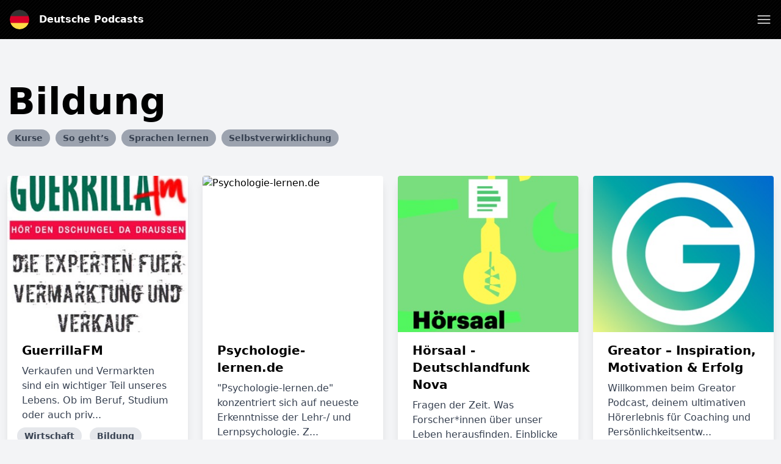

--- FILE ---
content_type: text/html; charset=UTF-8
request_url: https://deutschepodcasts.de/category/education
body_size: 19571
content:
<!DOCTYPE html>
<html lang="de" class="h-full">
    <head>
        <link rel="dns-prefetch" href="//www.googletagmanager.com">
        <link rel="dns-prefetch" href="//fonts.googleapis.com">
        <link rel="dns-prefetch" href="//cdn.jsdelivr.net">
        <link rel="dns-prefetch" href="//is1-ssl.mzstatic.com">
        <link rel="dns-prefetch" href="//is2-ssl.mzstatic.com">
        <link rel="dns-prefetch" href="//is3-ssl.mzstatic.com">
        <link rel="dns-prefetch" href="//is4-ssl.mzstatic.com">
        <link rel="dns-prefetch" href="//is5-ssl.mzstatic.com">
        <link rel="dns-prefetch" href="//pagead2.googlesyndication.com">
        <link rel="dns-prefetch" href="//securepubads.g.doubleclick.net">
        <meta charset="utf-8">
        <meta name="viewport" content="width=device-width, initial-scale=1">

                <script async src="https://fundingchoicesmessages.google.com/i/pub-4817117187459378?ers=1" nonce="HtyXmL7thmpxhspRVvKLiA"></script><script nonce="HtyXmL7thmpxhspRVvKLiA">(function() {function signalGooglefcPresent() {if (!window.frames['googlefcPresent']) {if (document.body) {const iframe = document.createElement('iframe'); iframe.style = 'width: 0; height: 0; border: none; z-index: -1000; left: -1000px; top: -1000px;'; iframe.style.display = 'none'; iframe.name = 'googlefcPresent'; document.body.appendChild(iframe);} else {setTimeout(signalGooglefcPresent, 0);}}}signalGooglefcPresent();})();</script>
        
                <script async src="https://www.googletagmanager.com/gtag/js?id=UA-161264484-3"></script>
        <script>
          window.dataLayer = window.dataLayer || [];
          function gtag(){dataLayer.push(arguments);}
          gtag('js', new Date());

          gtag('config', 'UA-161264484-3');
        </script>
                        <script data-ad-client="ca-pub-4817117187459378" async src="https://pagead2.googlesyndication.com/pagead/js/adsbygoogle.js"></script>
                
        <title>Bildung – Deutsche Podcasts</title>
        <meta name="description" content="Bildung – Deutsche Podcasts" />
        <meta name="robots" content="index,follow" />
        <meta property="og:site_name" content="Deutsche Podcasts" />
        <meta property="og:type" content="website" />
        <meta property="og:url" content="https://deutschepodcasts.de/category/education" />
        <meta property="og:title" content="Bildung – Deutsche Podcasts" />
        <meta property="og:image" content="https://deutschepodcasts.de/img/cover/de.jpg" />
        <meta property="og:description" content="Bildung – Deutsche Podcasts" />
        <meta name="twitter:card" content="summary" />
        <meta name="twitter:title" content="Bildung – Deutsche Podcasts" />
        <meta name="twitter:description" content="Bildung – Deutsche Podcasts" />
        <meta name="twitter:image" content="https://deutschepodcasts.de/img/cover/de.jpg" />
        <meta name="theme-color" content="#000" />
        <script src="/assets/js/app.js?id=3fbe2bd37c0e07b72b3b01279a6b2c45"></script>
        <link rel="stylesheet" href="/assets/css/app.css?id=ad46cfaec4da74443a6d4a3608144352">
        <link rel="icon" href="/img/icon/de.png">
        <style>
            :root {
                                --accent-color: #000;
                                --accent-color-text: #fff;
                            }
            [x-cloak] { display: none; }
        </style>

        
                    </head>
    <body class="bg-gray-100 flex flex-col h-full" :class="{ 'player-open' : playerIsOpen }" x-data="app.alpineData()" @player-has-media.window="onPlayerHasMedia" x-init="app.alpineInit({&quot;searchQuery&quot;:null})">
        <div id="app-wrapper">
            <svg class="hidden">
                <defs>
                    <g id="chevron">
                        <path stroke-linecap="round" stroke-linejoin="round" stroke-width="2" d="M19 9l-7 7-7-7"/>
                    </g>
                    <g id="close">
                        <path stroke-linecap="round" stroke-linejoin="round" stroke-width="2" d="M6 18L18 6M6 6l12 12"/>
                    </g>
                    <g id="hamburger" fill="none" stroke="currentColor" stroke-linecap="round" stroke-linejoin="round" stroke-width="1.5">
                        <path d="m2.25 18.003h19.5"/>
                        <path d="m2.25 12.003h19.5"/>
                        <path d="m2.25 6.003h19.5"/>
                    </g>
                    <g id="hamburger-close" fill="none" stroke="currentColor" stroke-linecap="round" stroke-linejoin="round" stroke-width="1.5">
                        <path d="m.75 23.249 22.5-22.5"/>
                        <path d="m23.25 23.249-22.5-22.5"/>
                    </g>

                    <g id="play">
                        <path d="m21.1 11-15.2-7.6c-.6-.3-1.2 0-1.5.5-.1.1-.1.3-.1.5v15.2c0 .6.5 1.1 1.1 1.1.2 0 .3 0 .5-.1l15.2-7.6c.6-.3.8-1 .5-1.5-.1-.2-.3-.4-.5-.5z" fill="currentColor"/>
                    </g>

                    <g id="pause">
                        <g><rect x="3" y="1" width="7" height="22" rx="1.5" fill="currentColor"></rect><rect x="14" y="1" width="7" height="22" rx="1.5" fill="currentColor"></rect></g>
                    </g>
                    <g id="skip-forward">
                        <path d="M12.08,22a8,8,0,0,1,0-16,.24.24,0,0,1,.17.41L10.37,8.29a1,1,0,0,0,0,1.42,1,1,0,0,0,.71.29,1,1,0,0,0,.71-.29l4-4a1,1,0,0,0,0-1.42l-4-4a1,1,0,1,0-1.42,1.42l1.88,1.88a.24.24,0,0,1-.17.41,10,10,0,0,0,0,20,1,1,0,0,0,0-2Z" fill="currentColor"></path><path d="M16.9,20.39a8.5,8.5,0,0,1-1.73,1,1,1,0,0,0-.53,1.31,1,1,0,0,0,1.31.54A10,10,0,0,0,18.1,22a1,1,0,1,0-1.2-1.6Z" fill="currentColor"></path><path d="M21.11,14.73a1,1,0,0,0-1.17.79,8,8,0,0,1-.68,2,1,1,0,0,0,1.8.88,10.09,10.09,0,0,0,.84-2.5A1,1,0,0,0,21.11,14.73Z" fill="currentColor"></path><path d="M21.09,13.07a1,1,0,0,0,.76-1.19,9.85,9.85,0,0,0-.94-2.58,1,1,0,1,0-1.76.94,8.33,8.33,0,0,1,.75,2.06A1,1,0,0,0,21.09,13.07Z" fill="currentColor"></path>
                    </g>
                    <g id="skip-back">
                        <path d="M11.92,4a.24.24,0,0,1-.17-.41l1.88-1.88A1,1,0,1,0,12.21.29l-4,4a1,1,0,0,0,0,1.42l4,4a1,1,0,1,0,1.42-1.42L11.75,6.41A.24.24,0,0,1,11.92,6a8,8,0,1,1,0,16,1,1,0,0,0,0,2,10,10,0,1,0,0-20Z" fill="currentColor"></path><path d="M8.83,21.38a8.5,8.5,0,0,1-1.73-1A1,1,0,0,0,5.9,22a10,10,0,0,0,2.15,1.24,1,1,0,0,0,1.31-.54A1,1,0,0,0,8.83,21.38Z" fill="currentColor"></path><path d="M4.06,15.52a1,1,0,1,0-2,.39,10.09,10.09,0,0,0,.84,2.5,1,1,0,0,0,1.8-.88A8,8,0,0,1,4.06,15.52Z" fill="currentColor"></path><path d="M4.44,8.89a1,1,0,0,0-1.35.42,9.66,9.66,0,0,0-.94,2.57,1,1,0,1,0,1.95.42,8.33,8.33,0,0,1,.75-2.06A1,1,0,0,0,4.44,8.89Z" fill="currentColor"></path>
                    </g>
                    <g id="icon--download">
                        <g><path d="M22.67,16.94a1.22,1.22,0,0,0-1.22,1.21V20a1.57,1.57,0,0,1-1.57,1.57H4.12A1.57,1.57,0,0,1,2.55,20V18.15a1.22,1.22,0,0,0-2.43,0V20a4,4,0,0,0,4,4H19.88a4,4,0,0,0,4-4V18.15A1.21,1.21,0,0,0,22.67,16.94Z" fill="currentColor"></path><path d="M12,0a1.94,1.94,0,0,0-1.94,1.94V11a.25.25,0,0,1-.25.25H7.15a1,1,0,0,0-.73,1.6l4.85,5.58a1,1,0,0,0,1.46,0l4.85-5.58a1,1,0,0,0-.73-1.6H14.19a.25.25,0,0,1-.25-.25V1.94A1.94,1.94,0,0,0,12,0Z" fill="currentColor"></path></g>
                    </g>
                    <pattern id="waveform" x="0" y="0" patternUnits="userSpaceOnUse" width="270" height="100">
                        <g fill="currentColor"><rect height="50" rx="2.5" width="5" x="2.5" y="25"/><rect height="60" rx="2.5" width="5" x="12.5" y="20"/><rect height="70" rx="2.5" width="5" x="22.5" y="15"/><rect height="60" rx="2.5" width="5" x="32.5" y="20"/><rect height="50" rx="2.5" width="5" x="42.5" y="25"/><rect height="40" rx="2.5" width="5" x="52.5" y="30"/><rect height="30" rx="2.5" width="5" x="62.5" y="35"/><rect height="30" rx="2.5" width="5" x="72.5" y="35"/><rect height="40" rx="2.5" width="5" x="82.5" y="30"/><rect height="50" rx="2.5" width="5" x="92.5" y="25"/><rect height="50" rx="2.5" width="5" x="102.5" y="25"/><rect height="40" rx="2.5" width="5" x="112.5" y="30"/><rect height="30" rx="2.5" width="5" x="122.5" y="35"/><rect height="40" rx="2.5" width="5" x="132.5" y="30"/><rect height="50" rx="2.5" width="5" x="142.5" y="25"/><rect height="60" rx="2.5" width="5" x="152.5" y="20"/><rect height="60" rx="2.5" width="5" x="162.5" y="20"/><rect height="50" rx="2.5" width="5" x="172.5" y="25"/><rect height="60" rx="2.5" width="5" x="182.5" y="20"/><rect height="70" rx="2.5" width="5" x="192.5" y="15"/><rect height="70" rx="2.5" width="5" x="202.5" y="15"/><rect height="60" rx="2.5" width="5" x="212.5" y="20"/><rect height="50" rx="2.5" width="5" x="222.5" y="25"/><rect height="40" rx="2.5" width="5" x="232.5" y="30"/><rect height="30" rx="2.5" width="5" x="242.5" y="35"/><rect height="30" rx="2.5" width="5" x="252.5" y="35"/><rect height="40" rx="2.5" width="5" x="262.5" y="30"/></g>
                    </pattern>
                </defs>
            </svg>
            <header class="w-full py-4 flex flex-col bg-accent text-accent-text px-4 mb-4 md:mb-8" id="page-header">
    <div class="container mx-auto">
        <div class="flex justify-between items-center">
            <div class="flex">
                <a href="/" title="Deutsche Podcasts" class="font-bold flex items-center ">
                    <img src="/img/icon/de.png" class="w-8 h-8 rounded-full mr-4" alt="Deutsche Podcasts" />
                    <span>Deutsche Podcasts</span>
                </a>
            </div>
            <a role="button" class="text-accent-text" aria-controls="main-nav" :aria-label="navigationOpen? 'Close menu' : 'Open menu'" :aria-expanded="navigationOpen? 'true' : 'false'" x-on:click.prevent="navigationOpen = !navigationOpen;">
                <svg height="24" viewBox="0 0 24 24" width="24" xmlns="http://www.w3.org/2000/svg">
                    <use href="#hamburger" :href="navigationOpen? '#hamburger-close' : '#hamburger'" />
                </svg>
            </a>
        </div>
        <nav id="main-nav" class="mt-4" style="display: none;" x-show="!!navigationOpen">
            <ul class="font-bold flex flex-wrap justify-center flex-col md:flex-row items-center -m-1 md:-mx-4 text-white">
                                                            <li class="m-1 md:mx-4 text-xl"><a href="https://deutschepodcasts.de" title="Deutsche Podcasts">Startseite</a></li>
                                            <li class="m-1 md:mx-4 text-xl"><a href="https://deutschepodcasts.de/top" title="Top Podcasts">Top Podcasts</a></li>
                                            <li class="m-1 md:mx-4 text-xl"><a href="https://deutschepodcasts.de/article" title="Articles">Articles</a></li>
                                            <li class="m-1 md:mx-4 text-xl"><a href="/cdn-cgi/l/email-protection#274342525354444f425748434446545354675748434a464e4b42550944484a" title="Kontakt">Kontakt</a></li>
                                                    <li class="m-1 md:mx-4 w-full text-xs">
                    <div class="my-1 p-1 flex items-center">
                        <span class="block uppercase flex-grow-0 font-normal">Entdecken</span>
                        <hr class="flex-1 ml-2" />
                    </div>
                    <ul class="flex items-center flex-wrap">
                                                    <li class="whitespace-no-wrap m-1 inline-block bg-white bg-opacity-25 rounded-full px-3 py-1"><a href="https://deutschepodcasts.de/category/comedy" title="Comedy">Comedy</a></li>
                                                    <li class="whitespace-no-wrap m-1 inline-block bg-white bg-opacity-25 rounded-full px-3 py-1"><a href="https://deutschepodcasts.de/category/arts" title="Kunst">Kunst</a></li>
                                                    <li class="whitespace-no-wrap m-1 inline-block bg-white bg-opacity-25 rounded-full px-3 py-1"><a href="https://deutschepodcasts.de/category/education" title="Bildung">Bildung</a></li>
                                                    <li class="whitespace-no-wrap m-1 inline-block bg-white bg-opacity-25 rounded-full px-3 py-1"><a href="https://deutschepodcasts.de/category/business" title="Wirtschaft">Wirtschaft</a></li>
                                                    <li class="whitespace-no-wrap m-1 inline-block bg-white bg-opacity-25 rounded-full px-3 py-1"><a href="https://deutschepodcasts.de/category/kids-family" title="Kinder und Familie">Kinder und Familie</a></li>
                                                    <li class="whitespace-no-wrap m-1 inline-block bg-white bg-opacity-25 rounded-full px-3 py-1"><a href="https://deutschepodcasts.de/category/music" title="Musik">Musik</a></li>
                                                    <li class="whitespace-no-wrap m-1 inline-block bg-white bg-opacity-25 rounded-full px-3 py-1"><a href="https://deutschepodcasts.de/category/religion-spirituality" title="Religion und Spiritualität">Religion und Spiritualität</a></li>
                                                    <li class="whitespace-no-wrap m-1 inline-block bg-white bg-opacity-25 rounded-full px-3 py-1"><a href="https://deutschepodcasts.de/category/society-culture" title="Gesellschaft und Kultur">Gesellschaft und Kultur</a></li>
                                                    <li class="whitespace-no-wrap m-1 inline-block bg-white bg-opacity-25 rounded-full px-3 py-1"><a href="https://deutschepodcasts.de/category/technology" title="Technologie">Technologie</a></li>
                                                    <li class="whitespace-no-wrap m-1 inline-block bg-white bg-opacity-25 rounded-full px-3 py-1"><a href="https://deutschepodcasts.de/category/tv-film" title="TV und Film">TV und Film</a></li>
                                                    <li class="whitespace-no-wrap m-1 inline-block bg-white bg-opacity-25 rounded-full px-3 py-1"><a href="https://deutschepodcasts.de/category/fiction" title="Fiktion">Fiktion</a></li>
                                                    <li class="whitespace-no-wrap m-1 inline-block bg-white bg-opacity-25 rounded-full px-3 py-1"><a href="https://deutschepodcasts.de/category/history" title="Geschichte">Geschichte</a></li>
                                                    <li class="whitespace-no-wrap m-1 inline-block bg-white bg-opacity-25 rounded-full px-3 py-1"><a href="https://deutschepodcasts.de/category/true-crime" title="Wahre Kriminalfälle">Wahre Kriminalfälle</a></li>
                                                    <li class="whitespace-no-wrap m-1 inline-block bg-white bg-opacity-25 rounded-full px-3 py-1"><a href="https://deutschepodcasts.de/category/news" title="Nachrichten">Nachrichten</a></li>
                                                    <li class="whitespace-no-wrap m-1 inline-block bg-white bg-opacity-25 rounded-full px-3 py-1"><a href="https://deutschepodcasts.de/category/leisure" title="Freizeit">Freizeit</a></li>
                                                    <li class="whitespace-no-wrap m-1 inline-block bg-white bg-opacity-25 rounded-full px-3 py-1"><a href="https://deutschepodcasts.de/category/government" title="Regierung">Regierung</a></li>
                                                    <li class="whitespace-no-wrap m-1 inline-block bg-white bg-opacity-25 rounded-full px-3 py-1"><a href="https://deutschepodcasts.de/category/health-fitness" title="Gesundheit und Fitness">Gesundheit und Fitness</a></li>
                                                    <li class="whitespace-no-wrap m-1 inline-block bg-white bg-opacity-25 rounded-full px-3 py-1"><a href="https://deutschepodcasts.de/category/science" title="Wissenschaft">Wissenschaft</a></li>
                                                    <li class="whitespace-no-wrap m-1 inline-block bg-white bg-opacity-25 rounded-full px-3 py-1"><a href="https://deutschepodcasts.de/category/sports" title="Sport">Sport</a></li>
                                            </ul>
                </li>
            </ul>
        </nav>
            </div>
</header>
<div class="container mx-auto">
    <section>
        <header class="pt-10 px-3 mb-2">
            <h1 class="text-6xl font-black leading-none break-words hyphens-auto">Bildung</h1>
        </header>
                <div class="mt-4 mb-2 px-3">
                            <a href="https://deutschepodcasts.de/category/courses" class="inline-block bg-gray-400 text-gray-700 rounded-full px-3 py-1 text-sm font-semibold mr-1 mb-1" title="Kurse">Kurse</a>
                            <a href="https://deutschepodcasts.de/category/how-to" class="inline-block bg-gray-400 text-gray-700 rounded-full px-3 py-1 text-sm font-semibold mr-1 mb-1" title="So geht’s">So geht’s</a>
                            <a href="https://deutschepodcasts.de/category/language-learning" class="inline-block bg-gray-400 text-gray-700 rounded-full px-3 py-1 text-sm font-semibold mr-1 mb-1" title="Sprachen lernen">Sprachen lernen</a>
                            <a href="https://deutschepodcasts.de/category/self-improvement" class="inline-block bg-gray-400 text-gray-700 rounded-full px-3 py-1 text-sm font-semibold mr-1 mb-1" title="Selbstverwirklichung">Selbstverwirklichung</a>
                    </div>
                                <ol class="sm:flex sm:flex-wrap mt-8">
                            <li class="p-3 flex-shrink-0 w-full sm:w-1/2 lg:w-1/4 flex">
                     <article class="flex">
     <div class="rounded overflow-hidden shadow-lg flex flex-col bg-white w-full">
    <a href="https://deutschepodcasts.de/podcast/guerrillafm" title="GuerrillaFM" class="flex flex-col flex-grow">
  <div class="overflow-hidden">
    <img src="/img/empty.gif" srcset="/img/empty.gif 10w, https://is1-ssl.mzstatic.com/image/thumb/Podcasts113/v4/69/e9/b8/69e9b8b0-f577-4336-c5e3-675b331dca33/mza_2012312379297955118.jpg/80x80bb-75.jpg 80w, https://is1-ssl.mzstatic.com/image/thumb/Podcasts113/v4/69/e9/b8/69e9b8b0-f577-4336-c5e3-675b331dca33/mza_2012312379297955118.jpg/160x160bb-75.jpg 160w, https://is1-ssl.mzstatic.com/image/thumb/Podcasts113/v4/69/e9/b8/69e9b8b0-f577-4336-c5e3-675b331dca33/mza_2012312379297955118.jpg/320x320bb-75.jpg 320w, https://is1-ssl.mzstatic.com/image/thumb/Podcasts113/v4/69/e9/b8/69e9b8b0-f577-4336-c5e3-675b331dca33/mza_2012312379297955118.jpg/640x640bb-75.jpg 640w, https://is1-ssl.mzstatic.com/image/thumb/Podcasts113/v4/69/e9/b8/69e9b8b0-f577-4336-c5e3-675b331dca33/mza_2012312379297955118.jpg/1280x1280bb-75.jpg 1280w" alt="GuerrillaFM" loading="lazy" class="object-cover h-64 w-full" onload="const rect=this.getBoundingClientRect();this.onload=null;this.sizes=Math.ceil(rect.width/window.innerWidth*100)+'vw';this.classList.add('loaded');" sizes="1px">
  </div>
  <div class="px-6 py-4 flex-grow">
    <div class="font-bold text-xl mb-2">GuerrillaFM</div>
    <p class="text-gray-700 text-base">
      Verkaufen und Vermarkten sind ein wichtiger Teil unseres Lebens. Ob im Beruf, Studium oder auch priv...
    </p>
    <div class="mt-2 -mx-2">
        <span class="inline-block bg-gray-200 rounded-full px-3 py-1 text-sm font-semibold text-gray-700 mr-2 mb-2">Wirtschaft</span>
        <span class="inline-block bg-gray-200 rounded-full px-3 py-1 text-sm font-semibold text-gray-700 mr-2 mb-2">Bildung</span>
      </div>
    </div>
      </a>
            <div class="px-6 py-4">
        <div class="flex -m-1">
                                    <a href="https://podcasts.apple.com/us/podcast/guerrillafm/id304230409?mt=2&amp;uo=4&amp;itsct=podtail_podcasts&amp;itscg=30200&amp;ls=1&amp;at=1001l39ag&amp;ct=deutschepodcasts.de" target="_blank" rel="noopener" title="Apple Podcasts"><img src="/img/apple-podcasts.svg" class="w-10 h-10 m-1" alt="Apple Podcasts Logo" /></a>
                                                <a href="https://podtail.com/podcast/guerrillafm/" target="_blank" rel="noopener" title="Podtail"><img src="/img/podtail.svg" class="w-10 h-10 m-1" alt="Podtail Logo" /></a>
                                <a rel="noopener" href="https://podcasts.google.com/feed/aHR0cHM6Ly9ndWVycmlsbGFmbS5wb2RzcG90LmRlL3Jzcw==" target="_blank" title="Google Podcasts"><img src="/img/google-podcasts.svg" class="w-10 h-10 m-1" alt="Google Podcasts Logo" /></a>
                                                <a href="https://guerrillafm.podspot.de/rss" target="_blank" rel="noopener" title="RSS"><img src="/img/rss.svg" class="w-10 h-10 m-1" alt="RSS" /></a>
                            </div>
    </div>
    </div>
</article>
                </li>
                            <li class="p-3 flex-shrink-0 w-full sm:w-1/2 lg:w-1/4 flex">
                     <article class="flex">
     <div class="rounded overflow-hidden shadow-lg flex flex-col bg-white w-full">
    <a href="https://deutschepodcasts.de/podcast/psychologie-lernen-de" title="Psychologie-lernen.de" class="flex flex-col flex-grow">
  <div class="overflow-hidden">
    <img src="/img/empty.gif" srcset="/img/empty.gif 10w, https://is5-ssl.mzstatic.com/image/thumb/Podcasts113/v4/0a/3b/02/0a3b02bb-0ff7-e43d-31b8-ad8df9f04112/mza_4766100857112406967.jpg/80x80bb-75.jpg 80w, https://is5-ssl.mzstatic.com/image/thumb/Podcasts113/v4/0a/3b/02/0a3b02bb-0ff7-e43d-31b8-ad8df9f04112/mza_4766100857112406967.jpg/160x160bb-75.jpg 160w, https://is5-ssl.mzstatic.com/image/thumb/Podcasts113/v4/0a/3b/02/0a3b02bb-0ff7-e43d-31b8-ad8df9f04112/mza_4766100857112406967.jpg/320x320bb-75.jpg 320w, https://is5-ssl.mzstatic.com/image/thumb/Podcasts113/v4/0a/3b/02/0a3b02bb-0ff7-e43d-31b8-ad8df9f04112/mza_4766100857112406967.jpg/640x640bb-75.jpg 640w, https://is5-ssl.mzstatic.com/image/thumb/Podcasts113/v4/0a/3b/02/0a3b02bb-0ff7-e43d-31b8-ad8df9f04112/mza_4766100857112406967.jpg/1280x1280bb-75.jpg 1280w" alt="Psychologie-lernen.de" loading="lazy" class="object-cover h-64 w-full" onload="const rect=this.getBoundingClientRect();this.onload=null;this.sizes=Math.ceil(rect.width/window.innerWidth*100)+'vw';this.classList.add('loaded');" sizes="1px">
  </div>
  <div class="px-6 py-4 flex-grow">
    <div class="font-bold text-xl mb-2">Psychologie-lernen.de</div>
    <p class="text-gray-700 text-base">
      &quot;Psychologie-lernen.de&quot; konzentriert sich auf neueste Erkenntnisse der Lehr-/ und Lernpsychologie. Z...
    </p>
    <div class="mt-2 -mx-2">
        <span class="inline-block bg-gray-200 rounded-full px-3 py-1 text-sm font-semibold text-gray-700 mr-2 mb-2">Bildung</span>
      </div>
    </div>
      </a>
            <div class="px-6 py-4">
        <div class="flex -m-1">
                                    <a href="https://podcasts.apple.com/us/podcast/psychologie-lernen.de/id343153125?mt=2&amp;uo=4&amp;itsct=podtail_podcasts&amp;itscg=30200&amp;ls=1&amp;at=1001l39ag&amp;ct=deutschepodcasts.de" target="_blank" rel="noopener" title="Apple Podcasts"><img src="/img/apple-podcasts.svg" class="w-10 h-10 m-1" alt="Apple Podcasts Logo" /></a>
                                                <a href="https://podtail.com/podcast/psychologie-lernen-de/" target="_blank" rel="noopener" title="Podtail"><img src="/img/podtail.svg" class="w-10 h-10 m-1" alt="Podtail Logo" /></a>
                                <a rel="noopener" href="https://podcasts.google.com/feed/aHR0cDovL3d3dy5wc3ljaG9sb2dpZWRlcnNjaHVsZS5kZS9SU1MtRkVFRDUueG1s" target="_blank" title="Google Podcasts"><img src="/img/google-podcasts.svg" class="w-10 h-10 m-1" alt="Google Podcasts Logo" /></a>
                                                <a href="http://www.psychologiederschule.de/RSS-FEED5.xml" target="_blank" rel="noopener" title="RSS"><img src="/img/rss.svg" class="w-10 h-10 m-1" alt="RSS" /></a>
                            </div>
    </div>
    </div>
</article>
                </li>
                            <li class="p-3 flex-shrink-0 w-full sm:w-1/2 lg:w-1/4 flex">
                     <article class="flex">
     <div class="rounded overflow-hidden shadow-lg flex flex-col bg-white w-full">
    <a href="https://deutschepodcasts.de/podcast/horsaal-dradio-wissen" title="Hörsaal - Deutschlandfunk Nova" class="flex flex-col flex-grow">
  <div class="overflow-hidden">
    <img src="/img/empty.gif" srcset="/img/empty.gif 10w, https://is3-ssl.mzstatic.com/image/thumb/Podcasts116/v4/37/27/3e/37273e82-8ba8-4014-178f-e39470b5b9db/mza_12048992835665355383.jpg/80x80bb-75.jpg 80w, https://is3-ssl.mzstatic.com/image/thumb/Podcasts116/v4/37/27/3e/37273e82-8ba8-4014-178f-e39470b5b9db/mza_12048992835665355383.jpg/160x160bb-75.jpg 160w, https://is3-ssl.mzstatic.com/image/thumb/Podcasts116/v4/37/27/3e/37273e82-8ba8-4014-178f-e39470b5b9db/mza_12048992835665355383.jpg/320x320bb-75.jpg 320w, https://is3-ssl.mzstatic.com/image/thumb/Podcasts116/v4/37/27/3e/37273e82-8ba8-4014-178f-e39470b5b9db/mza_12048992835665355383.jpg/640x640bb-75.jpg 640w, https://is3-ssl.mzstatic.com/image/thumb/Podcasts116/v4/37/27/3e/37273e82-8ba8-4014-178f-e39470b5b9db/mza_12048992835665355383.jpg/1280x1280bb-75.jpg 1280w" alt="Hörsaal - Deutschlandfunk Nova" loading="lazy" class="object-cover h-64 w-full" onload="const rect=this.getBoundingClientRect();this.onload=null;this.sizes=Math.ceil(rect.width/window.innerWidth*100)+'vw';this.classList.add('loaded');" sizes="1px">
  </div>
  <div class="px-6 py-4 flex-grow">
    <div class="font-bold text-xl mb-2">Hörsaal - Deutschlandfunk Nova</div>
    <p class="text-gray-700 text-base">
      Fragen der Zeit. Was Forscher*innen über unser Leben herausfinden. Einblicke in die Wissenschaft. Ne...
    </p>
    <div class="mt-2 -mx-2">
        <span class="inline-block bg-gray-200 rounded-full px-3 py-1 text-sm font-semibold text-gray-700 mr-2 mb-2">Bildung</span>
      </div>
    </div>
      </a>
            <div class="px-6 py-4">
        <div class="flex -m-1">
                                    <a href="https://podcasts.apple.com/us/podcast/horsaal-dradio-wissen/id828868503?mt=2&amp;uo=4&amp;itsct=podtail_podcasts&amp;itscg=30200&amp;ls=1&amp;at=1001l39ag&amp;ct=deutschepodcasts.de" target="_blank" rel="noopener" title="Apple Podcasts"><img src="/img/apple-podcasts.svg" class="w-10 h-10 m-1" alt="Apple Podcasts Logo" /></a>
                                                <a href="https://open.spotify.com/show/1aqt8pkyjGK2EnVNddUqAR" target="_blank" title="Spotify"><img src="/img/spotify.svg" rel="noopener" class="w-10 h-10 m-1" alt="Spotify Logo" /></a>
                                <a href="https://podtail.com/podcast/horsaal-dradio-wissen/" target="_blank" rel="noopener" title="Podtail"><img src="/img/podtail.svg" class="w-10 h-10 m-1" alt="Podtail Logo" /></a>
                                <a rel="noopener" href="https://podcasts.google.com/feed/aHR0cHM6Ly93d3cuZGV1dHNjaGxhbmRmdW5rbm92YS5kZS9wb2RjYXN0L2hvZXJzYWFsLWRlci1wb2RjYXN0" target="_blank" title="Google Podcasts"><img src="/img/google-podcasts.svg" class="w-10 h-10 m-1" alt="Google Podcasts Logo" /></a>
                                                <a href="https://www.deutschlandfunknova.de/podcast/hoersaal-der-podcast" target="_blank" rel="noopener" title="RSS"><img src="/img/rss.svg" class="w-10 h-10 m-1" alt="RSS" /></a>
                            </div>
    </div>
    </div>
</article>
                </li>
                            <li class="p-3 flex-shrink-0 w-full sm:w-1/2 lg:w-1/4 flex">
                     <article class="flex">
     <div class="rounded overflow-hidden shadow-lg flex flex-col bg-white w-full">
    <a href="https://deutschepodcasts.de/podcast/gedankentanken" title="Greator – Inspiration, Motivation &amp; Erfolg" class="flex flex-col flex-grow">
  <div class="overflow-hidden">
    <img src="/img/empty.gif" srcset="/img/empty.gif 10w, https://is2-ssl.mzstatic.com/image/thumb/Podcasts125/v4/46/a1/80/46a180fd-380a-7e95-9416-02dd8859bdb1/mza_10736232458275271683.png/80x80bb-75.jpg 80w, https://is2-ssl.mzstatic.com/image/thumb/Podcasts125/v4/46/a1/80/46a180fd-380a-7e95-9416-02dd8859bdb1/mza_10736232458275271683.png/160x160bb-75.jpg 160w, https://is2-ssl.mzstatic.com/image/thumb/Podcasts125/v4/46/a1/80/46a180fd-380a-7e95-9416-02dd8859bdb1/mza_10736232458275271683.png/320x320bb-75.jpg 320w, https://is2-ssl.mzstatic.com/image/thumb/Podcasts125/v4/46/a1/80/46a180fd-380a-7e95-9416-02dd8859bdb1/mza_10736232458275271683.png/640x640bb-75.jpg 640w, https://is2-ssl.mzstatic.com/image/thumb/Podcasts125/v4/46/a1/80/46a180fd-380a-7e95-9416-02dd8859bdb1/mza_10736232458275271683.png/1280x1280bb-75.jpg 1280w" alt="Greator – Inspiration, Motivation &amp; Erfolg" loading="lazy" class="object-cover h-64 w-full" onload="const rect=this.getBoundingClientRect();this.onload=null;this.sizes=Math.ceil(rect.width/window.innerWidth*100)+'vw';this.classList.add('loaded');" sizes="1px">
  </div>
  <div class="px-6 py-4 flex-grow">
    <div class="font-bold text-xl mb-2">Greator – Inspiration, Motivation &amp; Erfolg</div>
    <p class="text-gray-700 text-base">
      Willkommen beim Greator Podcast, deinem ultimativen Hörerlebnis für Coaching und Persönlichkeitsentw...
    </p>
    <div class="mt-2 -mx-2">
        <span class="inline-block bg-gray-200 rounded-full px-3 py-1 text-sm font-semibold text-gray-700 mr-2 mb-2">Wirtschaft</span>
        <span class="inline-block bg-gray-200 rounded-full px-3 py-1 text-sm font-semibold text-gray-700 mr-2 mb-2">Bildung</span>
        <span class="inline-block bg-gray-200 rounded-full px-3 py-1 text-sm font-semibold text-gray-700 mr-2 mb-2">Selbstverwirklichung</span>
      </div>
    </div>
      </a>
            <div class="px-6 py-4">
        <div class="flex -m-1">
                                    <a href="https://podcasts.apple.com/us/podcast/gedankentanken/id561444928?mt=2&amp;uo=4&amp;itsct=podtail_podcasts&amp;itscg=30200&amp;ls=1&amp;at=1001l39ag&amp;ct=deutschepodcasts.de" target="_blank" rel="noopener" title="Apple Podcasts"><img src="/img/apple-podcasts.svg" class="w-10 h-10 m-1" alt="Apple Podcasts Logo" /></a>
                                                <a href="https://open.spotify.com/show/3XkvMJarpTgdpPOB0BVSZ6" target="_blank" title="Spotify"><img src="/img/spotify.svg" rel="noopener" class="w-10 h-10 m-1" alt="Spotify Logo" /></a>
                                <a href="https://podtail.com/podcast/gedankentanken/" target="_blank" rel="noopener" title="Podtail"><img src="/img/podtail.svg" class="w-10 h-10 m-1" alt="Podtail Logo" /></a>
                                <a rel="noopener" href="https://podcasts.google.com/feed/aHR0cHM6Ly9yc3MubGlic3luLmNvbS9zaG93cy8xMDQ4OTYvZGVzdGluYXRpb25zLzU2MjYzMy54bWw=" target="_blank" title="Google Podcasts"><img src="/img/google-podcasts.svg" class="w-10 h-10 m-1" alt="Google Podcasts Logo" /></a>
                                                <a href="https://rss.libsyn.com/shows/104896/destinations/562633.xml" target="_blank" rel="noopener" title="RSS"><img src="/img/rss.svg" class="w-10 h-10 m-1" alt="RSS" /></a>
                            </div>
    </div>
    </div>
</article>
                </li>
                            <li class="p-3 flex-shrink-0 w-full sm:w-1/2 lg:w-1/4 flex">
                     <article class="flex">
     <div class="rounded overflow-hidden shadow-lg flex flex-col bg-white w-full">
    <a href="https://deutschepodcasts.de/podcast/nlp-fresh-up" title="NLP fresh-up" class="flex flex-col flex-grow">
  <div class="overflow-hidden">
    <img src="/img/empty.gif" srcset="/img/empty.gif 10w, https://is1-ssl.mzstatic.com/image/thumb/Podcasts115/v4/37/9d/96/379d96a1-5725-34bb-2e3b-33647d269867/mza_16713444199048805688.jpg/80x80bb-75.jpg 80w, https://is1-ssl.mzstatic.com/image/thumb/Podcasts115/v4/37/9d/96/379d96a1-5725-34bb-2e3b-33647d269867/mza_16713444199048805688.jpg/160x160bb-75.jpg 160w, https://is1-ssl.mzstatic.com/image/thumb/Podcasts115/v4/37/9d/96/379d96a1-5725-34bb-2e3b-33647d269867/mza_16713444199048805688.jpg/320x320bb-75.jpg 320w, https://is1-ssl.mzstatic.com/image/thumb/Podcasts115/v4/37/9d/96/379d96a1-5725-34bb-2e3b-33647d269867/mza_16713444199048805688.jpg/640x640bb-75.jpg 640w, https://is1-ssl.mzstatic.com/image/thumb/Podcasts115/v4/37/9d/96/379d96a1-5725-34bb-2e3b-33647d269867/mza_16713444199048805688.jpg/1280x1280bb-75.jpg 1280w" alt="NLP fresh-up" loading="lazy" class="object-cover h-64 w-full" onload="const rect=this.getBoundingClientRect();this.onload=null;this.sizes=Math.ceil(rect.width/window.innerWidth*100)+'vw';this.classList.add('loaded');" sizes="1px">
  </div>
  <div class="px-6 py-4 flex-grow">
    <div class="font-bold text-xl mb-2">NLP fresh-up</div>
    <p class="text-gray-700 text-base">
      Bist du gestresst, unzufrieden, überfordert oder unglücklich? Oder bist du eigentlich zufrieden und...
    </p>
    <div class="mt-2 -mx-2">
        <span class="inline-block bg-gray-200 rounded-full px-3 py-1 text-sm font-semibold text-gray-700 mr-2 mb-2">Bildung</span>
        <span class="inline-block bg-gray-200 rounded-full px-3 py-1 text-sm font-semibold text-gray-700 mr-2 mb-2">Selbstverwirklichung</span>
        <span class="inline-block bg-gray-200 rounded-full px-3 py-1 text-sm font-semibold text-gray-700 mr-2 mb-2">Gesundheit und Fitness</span>
        <span class="inline-block bg-gray-200 rounded-full px-3 py-1 text-sm font-semibold text-gray-700 mr-2 mb-2">Mentale Gesundheit</span>
      </div>
    </div>
      </a>
            <div class="px-6 py-4">
        <div class="flex -m-1">
                                    <a href="https://podcasts.apple.com/us/podcast/nlp-fresh-up/id307879570?mt=2&amp;uo=4&amp;itsct=podtail_podcasts&amp;itscg=30200&amp;ls=1&amp;at=1001l39ag&amp;ct=deutschepodcasts.de" target="_blank" rel="noopener" title="Apple Podcasts"><img src="/img/apple-podcasts.svg" class="w-10 h-10 m-1" alt="Apple Podcasts Logo" /></a>
                                                <a href="https://podtail.com/podcast/nlp-fresh-up/" target="_blank" rel="noopener" title="Podtail"><img src="/img/podtail.svg" class="w-10 h-10 m-1" alt="Podtail Logo" /></a>
                                <a rel="noopener" href="https://podcasts.google.com/feed/aHR0cHM6Ly9mcmVzaC1hY2FkZW15LnBvZGlnZWUuaW8vZmVlZC9tcDM=" target="_blank" title="Google Podcasts"><img src="/img/google-podcasts.svg" class="w-10 h-10 m-1" alt="Google Podcasts Logo" /></a>
                                                <a href="https://fresh-academy.podigee.io/feed/mp3" target="_blank" rel="noopener" title="RSS"><img src="/img/rss.svg" class="w-10 h-10 m-1" alt="RSS" /></a>
                            </div>
    </div>
    </div>
</article>
                </li>
                            <li class="p-3 flex-shrink-0 w-full sm:w-1/2 lg:w-1/4 flex">
                     <article class="flex">
     <div class="rounded overflow-hidden shadow-lg flex flex-col bg-white w-full">
    <a href="https://deutschepodcasts.de/podcast/yoga-vidya-tagliche-inspirationen" title="Yoga Vidya Tägliche Inspirationen" class="flex flex-col flex-grow">
  <div class="overflow-hidden">
    <img src="/img/empty.gif" srcset="/img/empty.gif 10w, https://is1-ssl.mzstatic.com/image/thumb/Podcasts123/v4/f2/36/6d/f2366dc3-f113-c1a1-3f30-2684c88a9c76/mza_2676432801184184282.jpg/80x80bb-75.jpg 80w, https://is1-ssl.mzstatic.com/image/thumb/Podcasts123/v4/f2/36/6d/f2366dc3-f113-c1a1-3f30-2684c88a9c76/mza_2676432801184184282.jpg/160x160bb-75.jpg 160w, https://is1-ssl.mzstatic.com/image/thumb/Podcasts123/v4/f2/36/6d/f2366dc3-f113-c1a1-3f30-2684c88a9c76/mza_2676432801184184282.jpg/320x320bb-75.jpg 320w, https://is1-ssl.mzstatic.com/image/thumb/Podcasts123/v4/f2/36/6d/f2366dc3-f113-c1a1-3f30-2684c88a9c76/mza_2676432801184184282.jpg/640x640bb-75.jpg 640w, https://is1-ssl.mzstatic.com/image/thumb/Podcasts123/v4/f2/36/6d/f2366dc3-f113-c1a1-3f30-2684c88a9c76/mza_2676432801184184282.jpg/1280x1280bb-75.jpg 1280w" alt="Yoga Vidya Tägliche Inspirationen" loading="lazy" class="object-cover h-64 w-full" onload="const rect=this.getBoundingClientRect();this.onload=null;this.sizes=Math.ceil(rect.width/window.innerWidth*100)+'vw';this.classList.add('loaded');" sizes="1px">
  </div>
  <div class="px-6 py-4 flex-grow">
    <div class="font-bold text-xl mb-2">Yoga Vidya Tägliche Inspirationen</div>
    <p class="text-gray-700 text-base">
      Jeden Tag ein 5-10 minütiger Vortrag über Yoga, Meditation und spirituelles Leben im Alltag. Mitschn...
    </p>
    <div class="mt-2 -mx-2">
        <span class="inline-block bg-gray-200 rounded-full px-3 py-1 text-sm font-semibold text-gray-700 mr-2 mb-2">Bildung</span>
        <span class="inline-block bg-gray-200 rounded-full px-3 py-1 text-sm font-semibold text-gray-700 mr-2 mb-2">Regierung</span>
      </div>
    </div>
      </a>
            <div class="px-6 py-4">
        <div class="flex -m-1">
                                    <a href="https://podcasts.apple.com/us/podcast/yoga-vidya-tagliche-inspirationen/id281916367?mt=2&amp;uo=4&amp;itsct=podtail_podcasts&amp;itscg=30200&amp;ls=1&amp;at=1001l39ag&amp;ct=deutschepodcasts.de" target="_blank" rel="noopener" title="Apple Podcasts"><img src="/img/apple-podcasts.svg" class="w-10 h-10 m-1" alt="Apple Podcasts Logo" /></a>
                                                <a href="https://podtail.com/podcast/yoga-vidya-tagliche-inspirationen/" target="_blank" rel="noopener" title="Podtail"><img src="/img/podtail.svg" class="w-10 h-10 m-1" alt="Podtail Logo" /></a>
                                <a rel="noopener" href="https://podcasts.google.com/feed/aHR0cHM6Ly95b2dhLWluc3BpcmF0aW9uZW4ucG9kY2FzdGVyLmRlL3lvZ2EtaW5zcGlyYXRpb25lbi5yc3M=" target="_blank" title="Google Podcasts"><img src="/img/google-podcasts.svg" class="w-10 h-10 m-1" alt="Google Podcasts Logo" /></a>
                                                <a href="https://yoga-inspirationen.podcaster.de/yoga-inspirationen.rss" target="_blank" rel="noopener" title="RSS"><img src="/img/rss.svg" class="w-10 h-10 m-1" alt="RSS" /></a>
                            </div>
    </div>
    </div>
</article>
                </li>
                            <li class="p-3 flex-shrink-0 w-full sm:w-1/2 lg:w-1/4 flex">
                     <article class="flex">
     <div class="rounded overflow-hidden shadow-lg flex flex-col bg-white w-full">
    <a href="https://deutschepodcasts.de/podcast/zeitsprung" title="Geschichten aus der Geschichte" class="flex flex-col flex-grow">
  <div class="overflow-hidden">
    <img src="/img/empty.gif" srcset="/img/empty.gif 10w, https://is3-ssl.mzstatic.com/image/thumb/Podcasts122/v4/85/1a/a0/851aa005-ab82-58db-77ee-e72334245c6a/mza_16313729734616176279.jpg/80x80bb-75.jpg 80w, https://is3-ssl.mzstatic.com/image/thumb/Podcasts122/v4/85/1a/a0/851aa005-ab82-58db-77ee-e72334245c6a/mza_16313729734616176279.jpg/160x160bb-75.jpg 160w, https://is3-ssl.mzstatic.com/image/thumb/Podcasts122/v4/85/1a/a0/851aa005-ab82-58db-77ee-e72334245c6a/mza_16313729734616176279.jpg/320x320bb-75.jpg 320w, https://is3-ssl.mzstatic.com/image/thumb/Podcasts122/v4/85/1a/a0/851aa005-ab82-58db-77ee-e72334245c6a/mza_16313729734616176279.jpg/640x640bb-75.jpg 640w, https://is3-ssl.mzstatic.com/image/thumb/Podcasts122/v4/85/1a/a0/851aa005-ab82-58db-77ee-e72334245c6a/mza_16313729734616176279.jpg/1280x1280bb-75.jpg 1280w" alt="Geschichten aus der Geschichte" loading="lazy" class="object-cover h-64 w-full" onload="const rect=this.getBoundingClientRect();this.onload=null;this.sizes=Math.ceil(rect.width/window.innerWidth*100)+'vw';this.classList.add('loaded');" sizes="1px">
  </div>
  <div class="px-6 py-4 flex-grow">
    <div class="font-bold text-xl mb-2">Geschichten aus der Geschichte</div>
    <p class="text-gray-700 text-base">
      Seit über neun Jahren erzählen sich die Historiker Daniel Meßner und Richard Hemmer Woche für Woche...
    </p>
    <div class="mt-2 -mx-2">
        <span class="inline-block bg-gray-200 rounded-full px-3 py-1 text-sm font-semibold text-gray-700 mr-2 mb-2">Geschichte</span>
        <span class="inline-block bg-gray-200 rounded-full px-3 py-1 text-sm font-semibold text-gray-700 mr-2 mb-2">Bildung</span>
      </div>
    </div>
      </a>
            <div class="px-6 py-4">
        <div class="flex -m-1">
                                    <a href="https://podcasts.apple.com/us/podcast/zeitsprung/id1044844618?mt=2&amp;uo=4&amp;itsct=podtail_podcasts&amp;itscg=30200&amp;ls=1&amp;at=1001l39ag&amp;ct=deutschepodcasts.de" target="_blank" rel="noopener" title="Apple Podcasts"><img src="/img/apple-podcasts.svg" class="w-10 h-10 m-1" alt="Apple Podcasts Logo" /></a>
                                                <a href="https://open.spotify.com/show/0cPsvdqTreF6sKg6VwSrMl" target="_blank" title="Spotify"><img src="/img/spotify.svg" rel="noopener" class="w-10 h-10 m-1" alt="Spotify Logo" /></a>
                                <a href="https://podtail.com/podcast/zeitsprung/" target="_blank" rel="noopener" title="Podtail"><img src="/img/podtail.svg" class="w-10 h-10 m-1" alt="Podtail Logo" /></a>
                                <a rel="noopener" href="https://podcasts.google.com/feed/aHR0cHM6Ly9nZXNjaGljaHRlbi1hdXMtZGVyLWdlc2NoaWNodGUucG9kaWdlZS5pby9mZWVkL21wMw==" target="_blank" title="Google Podcasts"><img src="/img/google-podcasts.svg" class="w-10 h-10 m-1" alt="Google Podcasts Logo" /></a>
                                                <a href="https://geschichten-aus-der-geschichte.podigee.io/feed/mp3" target="_blank" rel="noopener" title="RSS"><img src="/img/rss.svg" class="w-10 h-10 m-1" alt="RSS" /></a>
                            </div>
    </div>
    </div>
</article>
                </li>
                            <li class="p-3 flex-shrink-0 w-full sm:w-1/2 lg:w-1/4 flex">
                     <article class="flex">
     <div class="rounded overflow-hidden shadow-lg flex flex-col bg-white w-full">
    <a href="https://deutschepodcasts.de/podcast/hr-info-funkkolleg-wirtschaft" title="hr-iNFO Funkkolleg Wirtschaft" class="flex flex-col flex-grow">
  <div class="overflow-hidden">
    <img src="/img/empty.gif" srcset="/img/empty.gif 10w, https://is2-ssl.mzstatic.com/image/thumb/Podcasts128/v4/17/9a/09/179a09eb-ed12-2f45-4499-407ad4a5dca9/mza_8784403031471583202.jpg/80x80bb-75.jpg 80w, https://is2-ssl.mzstatic.com/image/thumb/Podcasts128/v4/17/9a/09/179a09eb-ed12-2f45-4499-407ad4a5dca9/mza_8784403031471583202.jpg/160x160bb-75.jpg 160w, https://is2-ssl.mzstatic.com/image/thumb/Podcasts128/v4/17/9a/09/179a09eb-ed12-2f45-4499-407ad4a5dca9/mza_8784403031471583202.jpg/320x320bb-75.jpg 320w, https://is2-ssl.mzstatic.com/image/thumb/Podcasts128/v4/17/9a/09/179a09eb-ed12-2f45-4499-407ad4a5dca9/mza_8784403031471583202.jpg/640x640bb-75.jpg 640w, https://is2-ssl.mzstatic.com/image/thumb/Podcasts128/v4/17/9a/09/179a09eb-ed12-2f45-4499-407ad4a5dca9/mza_8784403031471583202.jpg/1280x1280bb-75.jpg 1280w" alt="hr-iNFO Funkkolleg Wirtschaft" loading="lazy" class="object-cover h-64 w-full" onload="const rect=this.getBoundingClientRect();this.onload=null;this.sizes=Math.ceil(rect.width/window.innerWidth*100)+'vw';this.classList.add('loaded');" sizes="1px">
  </div>
  <div class="px-6 py-4 flex-grow">
    <div class="font-bold text-xl mb-2">hr-iNFO Funkkolleg Wirtschaft</div>
    <p class="text-gray-700 text-base">
      Erschütterte Wahrheiten - neue Werte? Wirtschaft bestimmt unseren Alltag. Wie verändern Globalisieru...
    </p>
    <div class="mt-2 -mx-2">
        <span class="inline-block bg-gray-200 rounded-full px-3 py-1 text-sm font-semibold text-gray-700 mr-2 mb-2">Bildung</span>
      </div>
    </div>
      </a>
            <div class="px-6 py-4">
        <div class="flex -m-1">
                                    <a href="https://podcasts.apple.com/us/podcast/hr-info-funkkolleg-wirtschaft/id1055377945?mt=2&amp;uo=4&amp;itsct=podtail_podcasts&amp;itscg=30200&amp;ls=1&amp;at=1001l39ag&amp;ct=deutschepodcasts.de" target="_blank" rel="noopener" title="Apple Podcasts"><img src="/img/apple-podcasts.svg" class="w-10 h-10 m-1" alt="Apple Podcasts Logo" /></a>
                                                <a href="https://podtail.com/podcast/hr-info-funkkolleg-wirtschaft/" target="_blank" rel="noopener" title="Podtail"><img src="/img/podtail.svg" class="w-10 h-10 m-1" alt="Podtail Logo" /></a>
                                <a rel="noopener" href="https://podcasts.google.com/feed/aHR0cDovL3BvZGNhc3QuaHItb25saW5lLmRlL2hyaW5mb19mdW5ra29sbGVnX3dpcnRzY2hhZnQvcG9kY2FzdC54bWw=" target="_blank" title="Google Podcasts"><img src="/img/google-podcasts.svg" class="w-10 h-10 m-1" alt="Google Podcasts Logo" /></a>
                                                <a href="http://podcast.hr-online.de/hrinfo_funkkolleg_wirtschaft/podcast.xml" target="_blank" rel="noopener" title="RSS"><img src="/img/rss.svg" class="w-10 h-10 m-1" alt="RSS" /></a>
                            </div>
    </div>
    </div>
</article>
                </li>
                            <li class="p-3 flex-shrink-0 w-full sm:w-1/2 lg:w-1/4 flex">
                     <article class="flex">
     <div class="rounded overflow-hidden shadow-lg flex flex-col bg-white w-full">
    <a href="https://deutschepodcasts.de/podcast/das-deutschlandlabor-deutsch-lernen-deutsche" title="Das Deutschlandlabor | Videos | DW Deutsch lernen" class="flex flex-col flex-grow">
  <div class="overflow-hidden">
    <img src="/img/empty.gif" srcset="/img/empty.gif 10w, https://is5-ssl.mzstatic.com/image/thumb/Podcasts123/v4/85/71/4c/85714cd2-c6e1-a6ea-6004-5e06c3564b93/mza_1250692423252345285.jpg/80x80bb-75.jpg 80w, https://is5-ssl.mzstatic.com/image/thumb/Podcasts123/v4/85/71/4c/85714cd2-c6e1-a6ea-6004-5e06c3564b93/mza_1250692423252345285.jpg/160x160bb-75.jpg 160w, https://is5-ssl.mzstatic.com/image/thumb/Podcasts123/v4/85/71/4c/85714cd2-c6e1-a6ea-6004-5e06c3564b93/mza_1250692423252345285.jpg/320x320bb-75.jpg 320w, https://is5-ssl.mzstatic.com/image/thumb/Podcasts123/v4/85/71/4c/85714cd2-c6e1-a6ea-6004-5e06c3564b93/mza_1250692423252345285.jpg/640x640bb-75.jpg 640w, https://is5-ssl.mzstatic.com/image/thumb/Podcasts123/v4/85/71/4c/85714cd2-c6e1-a6ea-6004-5e06c3564b93/mza_1250692423252345285.jpg/1280x1280bb-75.jpg 1280w" alt="Das Deutschlandlabor | Videos | DW Deutsch lernen" loading="lazy" class="object-cover h-64 w-full" onload="const rect=this.getBoundingClientRect();this.onload=null;this.sizes=Math.ceil(rect.width/window.innerWidth*100)+'vw';this.classList.add('loaded');" sizes="1px">
  </div>
  <div class="px-6 py-4 flex-grow">
    <div class="font-bold text-xl mb-2">Das Deutschlandlabor | Videos | DW Deutsch lernen</div>
    <p class="text-gray-700 text-base">
      A2 | Deutsch für Anfänger: Essen die Deutschen jeden Tag Wurst? Hat jeder Deutsche ein teures Auto u...
    </p>
    <div class="mt-2 -mx-2">
        <span class="inline-block bg-gray-200 rounded-full px-3 py-1 text-sm font-semibold text-gray-700 mr-2 mb-2">Bildung</span>
      </div>
    </div>
      </a>
            <div class="px-6 py-4">
        <div class="flex -m-1">
                                    <a href="https://podcasts.apple.com/us/podcast/das-deutschlandlabor-deutsch/id1046850000?mt=2&amp;uo=4&amp;itsct=podtail_podcasts&amp;itscg=30200&amp;ls=1&amp;at=1001l39ag&amp;ct=deutschepodcasts.de" target="_blank" rel="noopener" title="Apple Podcasts"><img src="/img/apple-podcasts.svg" class="w-10 h-10 m-1" alt="Apple Podcasts Logo" /></a>
                                                <a href="https://podtail.com/podcast/das-deutschlandlabor-deutsch-lernen-deutsche/" target="_blank" rel="noopener" title="Podtail"><img src="/img/podtail.svg" class="w-10 h-10 m-1" alt="Podtail Logo" /></a>
                                <a rel="noopener" href="https://podcasts.google.com/feed/aHR0cHM6Ly9yc3MuZHcuY29tL3htbC9ES3BvZGNhc3RfZGV1dHNjaGxhbmRsYWJvcl9kZQ==" target="_blank" title="Google Podcasts"><img src="/img/google-podcasts.svg" class="w-10 h-10 m-1" alt="Google Podcasts Logo" /></a>
                                                <a href="https://rss.dw.com/xml/DKpodcast_deutschlandlabor_de" target="_blank" rel="noopener" title="RSS"><img src="/img/rss.svg" class="w-10 h-10 m-1" alt="RSS" /></a>
                            </div>
    </div>
    </div>
</article>
                </li>
                            <li class="p-3 flex-shrink-0 w-full sm:w-1/2 lg:w-1/4 flex">
                     <article class="flex">
     <div class="rounded overflow-hidden shadow-lg flex flex-col bg-white w-full">
    <a href="https://deutschepodcasts.de/podcast/rhetorik-die-im-kopf-bleibt" title="Rhetorik, die im Kopf bleibt!" class="flex flex-col flex-grow">
  <div class="overflow-hidden">
    <img src="/img/empty.gif" srcset="/img/empty.gif 10w, https://is1-ssl.mzstatic.com/image/thumb/Podcasts115/v4/d5/74/f2/d574f29b-e03a-8e09-d1d0-11a5801e6ade/mza_10786989381845909210.jpg/80x80bb-75.jpg 80w, https://is1-ssl.mzstatic.com/image/thumb/Podcasts115/v4/d5/74/f2/d574f29b-e03a-8e09-d1d0-11a5801e6ade/mza_10786989381845909210.jpg/160x160bb-75.jpg 160w, https://is1-ssl.mzstatic.com/image/thumb/Podcasts115/v4/d5/74/f2/d574f29b-e03a-8e09-d1d0-11a5801e6ade/mza_10786989381845909210.jpg/320x320bb-75.jpg 320w, https://is1-ssl.mzstatic.com/image/thumb/Podcasts115/v4/d5/74/f2/d574f29b-e03a-8e09-d1d0-11a5801e6ade/mza_10786989381845909210.jpg/640x640bb-75.jpg 640w, https://is1-ssl.mzstatic.com/image/thumb/Podcasts115/v4/d5/74/f2/d574f29b-e03a-8e09-d1d0-11a5801e6ade/mza_10786989381845909210.jpg/1280x1280bb-75.jpg 1280w" alt="Rhetorik, die im Kopf bleibt!" loading="lazy" class="object-cover h-64 w-full" onload="const rect=this.getBoundingClientRect();this.onload=null;this.sizes=Math.ceil(rect.width/window.innerWidth*100)+'vw';this.classList.add('loaded');" sizes="1px">
  </div>
  <div class="px-6 py-4 flex-grow">
    <div class="font-bold text-xl mb-2">Rhetorik, die im Kopf bleibt!</div>
    <p class="text-gray-700 text-base">
      Der Rhetorik-Podcast von Birgit Schürmann ist für alle, die sich mit ihrem Vortrag von der Masse abh...
    </p>
    <div class="mt-2 -mx-2">
        <span class="inline-block bg-gray-200 rounded-full px-3 py-1 text-sm font-semibold text-gray-700 mr-2 mb-2">Wirtschaft</span>
        <span class="inline-block bg-gray-200 rounded-full px-3 py-1 text-sm font-semibold text-gray-700 mr-2 mb-2">Bildung</span>
      </div>
    </div>
      </a>
            <div class="px-6 py-4">
        <div class="flex -m-1">
                                    <a href="https://podcasts.apple.com/us/podcast/rhetorik-die-im-kopf-bleibt!/id981530490?mt=2&amp;uo=4&amp;itsct=podtail_podcasts&amp;itscg=30200&amp;ls=1&amp;at=1001l39ag&amp;ct=deutschepodcasts.de" target="_blank" rel="noopener" title="Apple Podcasts"><img src="/img/apple-podcasts.svg" class="w-10 h-10 m-1" alt="Apple Podcasts Logo" /></a>
                                                <a href="https://open.spotify.com/show/0TdYOzUOpiu7uDSA2FdyPy" target="_blank" title="Spotify"><img src="/img/spotify.svg" rel="noopener" class="w-10 h-10 m-1" alt="Spotify Logo" /></a>
                                <a href="https://podtail.com/podcast/rhetorik-die-im-kopf-bleibt/" target="_blank" rel="noopener" title="Podtail"><img src="/img/podtail.svg" class="w-10 h-10 m-1" alt="Podtail Logo" /></a>
                                <a rel="noopener" href="https://podcasts.google.com/feed/aHR0cHM6Ly9iaXJnaXRzY2h1ZXJtYW5uLnBvZGNhc3Rlci5kZS9SaGV0b3Jpay5yc3M=" target="_blank" title="Google Podcasts"><img src="/img/google-podcasts.svg" class="w-10 h-10 m-1" alt="Google Podcasts Logo" /></a>
                                                <a href="https://birgitschuermann.podcaster.de/Rhetorik.rss" target="_blank" rel="noopener" title="RSS"><img src="/img/rss.svg" class="w-10 h-10 m-1" alt="RSS" /></a>
                            </div>
    </div>
    </div>
</article>
                </li>
                            <li class="p-3 flex-shrink-0 w-full sm:w-1/2 lg:w-1/4 flex">
                     <article class="flex">
     <div class="rounded overflow-hidden shadow-lg flex flex-col bg-white w-full">
    <a href="https://deutschepodcasts.de/podcast/aktien-mit-kopf-investieren-fur-privatanleger" title="Aktien mit Kopf - Investieren für Privatanleger" class="flex flex-col flex-grow">
  <div class="overflow-hidden">
    <img src="/img/empty.gif" srcset="/img/empty.gif 10w, https://is1-ssl.mzstatic.com/image/thumb/Podcasts125/v4/28/46/b7/2846b7e0-a3ff-18da-aff0-7d25af44b37a/mza_16420873853499348517.png/80x80bb-75.jpg 80w, https://is1-ssl.mzstatic.com/image/thumb/Podcasts125/v4/28/46/b7/2846b7e0-a3ff-18da-aff0-7d25af44b37a/mza_16420873853499348517.png/160x160bb-75.jpg 160w, https://is1-ssl.mzstatic.com/image/thumb/Podcasts125/v4/28/46/b7/2846b7e0-a3ff-18da-aff0-7d25af44b37a/mza_16420873853499348517.png/320x320bb-75.jpg 320w, https://is1-ssl.mzstatic.com/image/thumb/Podcasts125/v4/28/46/b7/2846b7e0-a3ff-18da-aff0-7d25af44b37a/mza_16420873853499348517.png/640x640bb-75.jpg 640w, https://is1-ssl.mzstatic.com/image/thumb/Podcasts125/v4/28/46/b7/2846b7e0-a3ff-18da-aff0-7d25af44b37a/mza_16420873853499348517.png/1280x1280bb-75.jpg 1280w" alt="Aktien mit Kopf - Investieren für Privatanleger" loading="lazy" class="object-cover h-64 w-full" onload="const rect=this.getBoundingClientRect();this.onload=null;this.sizes=Math.ceil(rect.width/window.innerWidth*100)+'vw';this.classList.add('loaded');" sizes="1px">
  </div>
  <div class="px-6 py-4 flex-grow">
    <div class="font-bold text-xl mb-2">Aktien mit Kopf - Investieren für Privatanleger</div>
    <p class="text-gray-700 text-base">
      Aktien kaufen? &quot;Hör mir auf&quot; sagen viele Menschen, die das Vertrauen verloren haben. Es gibt sehr vi...
    </p>
    <div class="mt-2 -mx-2">
        <span class="inline-block bg-gray-200 rounded-full px-3 py-1 text-sm font-semibold text-gray-700 mr-2 mb-2">Wirtschaft</span>
        <span class="inline-block bg-gray-200 rounded-full px-3 py-1 text-sm font-semibold text-gray-700 mr-2 mb-2">Bildung</span>
        <span class="inline-block bg-gray-200 rounded-full px-3 py-1 text-sm font-semibold text-gray-700 mr-2 mb-2">Geldanlage</span>
      </div>
    </div>
      </a>
            <div class="px-6 py-4">
        <div class="flex -m-1">
                                    <a href="https://podcasts.apple.com/us/podcast/aktien-mit-kopf-investieren/id997256194?mt=2&amp;uo=4&amp;itsct=podtail_podcasts&amp;itscg=30200&amp;ls=1&amp;at=1001l39ag&amp;ct=deutschepodcasts.de" target="_blank" rel="noopener" title="Apple Podcasts"><img src="/img/apple-podcasts.svg" class="w-10 h-10 m-1" alt="Apple Podcasts Logo" /></a>
                                                <a href="https://open.spotify.com/show/3Bv1dR3xAyc5dBStWhs0gn" target="_blank" title="Spotify"><img src="/img/spotify.svg" rel="noopener" class="w-10 h-10 m-1" alt="Spotify Logo" /></a>
                                <a href="https://podtail.com/podcast/aktien-mit-kopf-investieren-fur-privatanleger/" target="_blank" rel="noopener" title="Podtail"><img src="/img/podtail.svg" class="w-10 h-10 m-1" alt="Podtail Logo" /></a>
                                <a rel="noopener" href="https://podcasts.google.com/feed/aHR0cHM6Ly9ha3RpZW5taXRrb3BmLnBvZGNhc3Rlci5kZS9rb2xqYS5yc3M=" target="_blank" title="Google Podcasts"><img src="/img/google-podcasts.svg" class="w-10 h-10 m-1" alt="Google Podcasts Logo" /></a>
                                                <a href="https://aktienmitkopf.podcaster.de/kolja.rss" target="_blank" rel="noopener" title="RSS"><img src="/img/rss.svg" class="w-10 h-10 m-1" alt="RSS" /></a>
                            </div>
    </div>
    </div>
</article>
                </li>
                            <li class="p-3 flex-shrink-0 w-full sm:w-1/2 lg:w-1/4 flex">
                     <article class="flex">
     <div class="rounded overflow-hidden shadow-lg flex flex-col bg-white w-full">
    <a href="https://deutschepodcasts.de/podcast/geldbildung-de-finanzielle-bildung-uber-borse" title="Geldbildung.de - Finanzielle Bildung über Börse und Wirtschaft" class="flex flex-col flex-grow">
  <div class="overflow-hidden">
    <img src="/img/empty.gif" srcset="/img/empty.gif 10w, https://is1-ssl.mzstatic.com/image/thumb/Podcasts124/v4/07/cf/b6/07cfb604-79ab-2c78-68a0-316a31234257/mza_11476542877767775304.jpg/80x80bb-75.jpg 80w, https://is1-ssl.mzstatic.com/image/thumb/Podcasts124/v4/07/cf/b6/07cfb604-79ab-2c78-68a0-316a31234257/mza_11476542877767775304.jpg/160x160bb-75.jpg 160w, https://is1-ssl.mzstatic.com/image/thumb/Podcasts124/v4/07/cf/b6/07cfb604-79ab-2c78-68a0-316a31234257/mza_11476542877767775304.jpg/320x320bb-75.jpg 320w, https://is1-ssl.mzstatic.com/image/thumb/Podcasts124/v4/07/cf/b6/07cfb604-79ab-2c78-68a0-316a31234257/mza_11476542877767775304.jpg/640x640bb-75.jpg 640w, https://is1-ssl.mzstatic.com/image/thumb/Podcasts124/v4/07/cf/b6/07cfb604-79ab-2c78-68a0-316a31234257/mza_11476542877767775304.jpg/1280x1280bb-75.jpg 1280w" alt="Geldbildung.de - Finanzielle Bildung über Börse und Wirtschaft" loading="lazy" class="object-cover h-64 w-full" onload="const rect=this.getBoundingClientRect();this.onload=null;this.sizes=Math.ceil(rect.width/window.innerWidth*100)+'vw';this.classList.add('loaded');" sizes="1px">
  </div>
  <div class="px-6 py-4 flex-grow">
    <div class="font-bold text-xl mb-2">Geldbildung.de - Finanzielle Bildung über Börse und Wirtschaft</div>
    <p class="text-gray-700 text-base">
      Der Finanzpodcast, der Dir hilft Anlagefehler zu vermeiden, eigenständig Vermögen zu bilden und die...
    </p>
    <div class="mt-2 -mx-2">
        <span class="inline-block bg-gray-200 rounded-full px-3 py-1 text-sm font-semibold text-gray-700 mr-2 mb-2">Wirtschaft</span>
        <span class="inline-block bg-gray-200 rounded-full px-3 py-1 text-sm font-semibold text-gray-700 mr-2 mb-2">Bildung</span>
        <span class="inline-block bg-gray-200 rounded-full px-3 py-1 text-sm font-semibold text-gray-700 mr-2 mb-2">Geldanlage</span>
      </div>
    </div>
      </a>
            <div class="px-6 py-4">
        <div class="flex -m-1">
                                    <a href="https://podcasts.apple.com/us/podcast/geldbildung.de-finanzielle/id910009487?mt=2&amp;uo=4&amp;itsct=podtail_podcasts&amp;itscg=30200&amp;ls=1&amp;at=1001l39ag&amp;ct=deutschepodcasts.de" target="_blank" rel="noopener" title="Apple Podcasts"><img src="/img/apple-podcasts.svg" class="w-10 h-10 m-1" alt="Apple Podcasts Logo" /></a>
                                                <a href="https://podtail.com/podcast/geldbildung-de-finanzielle-bildung-uber-borse/" target="_blank" rel="noopener" title="Podtail"><img src="/img/podtail.svg" class="w-10 h-10 m-1" alt="Podtail Logo" /></a>
                                <a rel="noopener" href="https://podcasts.google.com/feed/aHR0cHM6Ly9yc3MubGlic3luLmNvbS9zaG93cy81NzMwMi9kZXN0aW5hdGlvbnMvMjE1NTE2LnhtbA==" target="_blank" title="Google Podcasts"><img src="/img/google-podcasts.svg" class="w-10 h-10 m-1" alt="Google Podcasts Logo" /></a>
                                                <a href="https://rss.libsyn.com/shows/57302/destinations/215516.xml" target="_blank" rel="noopener" title="RSS"><img src="/img/rss.svg" class="w-10 h-10 m-1" alt="RSS" /></a>
                            </div>
    </div>
    </div>
</article>
                </li>
                            <li class="p-3 flex-shrink-0 w-full sm:w-1/2 lg:w-1/4 flex">
                     <article class="flex">
     <div class="rounded overflow-hidden shadow-lg flex flex-col bg-white w-full">
    <a href="https://deutschepodcasts.de/podcast/lesung-klassiker-philosophie-gedichte-von-goe" title="Lesung - Klassiker, Philosophie, Gedichte | Gelesen von Elisa Demonki" class="flex flex-col flex-grow">
  <div class="overflow-hidden">
    <img src="/img/empty.gif" srcset="/img/empty.gif 10w, https://is4-ssl.mzstatic.com/image/thumb/Podcasts113/v4/33/3a/14/333a14e2-8cee-12e8-a72c-555e0dc338af/mza_6501285070013176394.jpg/80x80bb-75.jpg 80w, https://is4-ssl.mzstatic.com/image/thumb/Podcasts113/v4/33/3a/14/333a14e2-8cee-12e8-a72c-555e0dc338af/mza_6501285070013176394.jpg/160x160bb-75.jpg 160w, https://is4-ssl.mzstatic.com/image/thumb/Podcasts113/v4/33/3a/14/333a14e2-8cee-12e8-a72c-555e0dc338af/mza_6501285070013176394.jpg/320x320bb-75.jpg 320w, https://is4-ssl.mzstatic.com/image/thumb/Podcasts113/v4/33/3a/14/333a14e2-8cee-12e8-a72c-555e0dc338af/mza_6501285070013176394.jpg/640x640bb-75.jpg 640w, https://is4-ssl.mzstatic.com/image/thumb/Podcasts113/v4/33/3a/14/333a14e2-8cee-12e8-a72c-555e0dc338af/mza_6501285070013176394.jpg/1280x1280bb-75.jpg 1280w" alt="Lesung - Klassiker, Philosophie, Gedichte | Gelesen von Elisa Demonki" loading="lazy" class="object-cover h-64 w-full" onload="const rect=this.getBoundingClientRect();this.onload=null;this.sizes=Math.ceil(rect.width/window.innerWidth*100)+'vw';this.classList.add('loaded');" sizes="1px">
  </div>
  <div class="px-6 py-4 flex-grow">
    <div class="font-bold text-xl mb-2">Lesung - Klassiker, Philosophie, Gedichte | Gelesen von Elisa Demonki</div>
    <p class="text-gray-700 text-base">
      »Lesung« ist ein Podcast in dem Klassikerausschnitte, philosophische Werke und Gedichte u.a. von Goe...
    </p>
    <div class="mt-2 -mx-2">
        <span class="inline-block bg-gray-200 rounded-full px-3 py-1 text-sm font-semibold text-gray-700 mr-2 mb-2">Kunst</span>
        <span class="inline-block bg-gray-200 rounded-full px-3 py-1 text-sm font-semibold text-gray-700 mr-2 mb-2">Bildung</span>
      </div>
    </div>
      </a>
            <div class="px-6 py-4">
        <div class="flex -m-1">
                                    <a href="https://podcasts.apple.com/us/podcast/lesung-klassiker-philosophie/id167998494?mt=2&amp;uo=4&amp;itsct=podtail_podcasts&amp;itscg=30200&amp;ls=1&amp;at=1001l39ag&amp;ct=deutschepodcasts.de" target="_blank" rel="noopener" title="Apple Podcasts"><img src="/img/apple-podcasts.svg" class="w-10 h-10 m-1" alt="Apple Podcasts Logo" /></a>
                                                <a href="https://podtail.com/podcast/lesung-klassiker-philosophie-gedichte-von-goe/" target="_blank" rel="noopener" title="Podtail"><img src="/img/podtail.svg" class="w-10 h-10 m-1" alt="Podtail Logo" /></a>
                                <a rel="noopener" href="https://podcasts.google.com/feed/aHR0cHM6Ly9wb2RjYXN0LWxlc3VuZy5kZS9yc3MueG1s" target="_blank" title="Google Podcasts"><img src="/img/google-podcasts.svg" class="w-10 h-10 m-1" alt="Google Podcasts Logo" /></a>
                                                <a href="https://podcast-lesung.de/rss.xml" target="_blank" rel="noopener" title="RSS"><img src="/img/rss.svg" class="w-10 h-10 m-1" alt="RSS" /></a>
                            </div>
    </div>
    </div>
</article>
                </li>
                            <li class="p-3 flex-shrink-0 w-full sm:w-1/2 lg:w-1/4 flex">
                     <article class="flex">
     <div class="rounded overflow-hidden shadow-lg flex flex-col bg-white w-full">
    <a href="https://deutschepodcasts.de/podcast/frequenz-4000" title="Frequenz 4000 | Übers Podcasten und uns" class="flex flex-col flex-grow">
  <div class="overflow-hidden">
    <img src="/img/empty.gif" srcset="/img/empty.gif 10w, https://is5-ssl.mzstatic.com/image/thumb/Podcasts126/v4/5d/61/df/5d61dff2-b34f-bbea-48ae-6538190d21d6/mza_1902638766651365627.jpg/80x80bb-75.jpg 80w, https://is5-ssl.mzstatic.com/image/thumb/Podcasts126/v4/5d/61/df/5d61dff2-b34f-bbea-48ae-6538190d21d6/mza_1902638766651365627.jpg/160x160bb-75.jpg 160w, https://is5-ssl.mzstatic.com/image/thumb/Podcasts126/v4/5d/61/df/5d61dff2-b34f-bbea-48ae-6538190d21d6/mza_1902638766651365627.jpg/320x320bb-75.jpg 320w, https://is5-ssl.mzstatic.com/image/thumb/Podcasts126/v4/5d/61/df/5d61dff2-b34f-bbea-48ae-6538190d21d6/mza_1902638766651365627.jpg/640x640bb-75.jpg 640w, https://is5-ssl.mzstatic.com/image/thumb/Podcasts126/v4/5d/61/df/5d61dff2-b34f-bbea-48ae-6538190d21d6/mza_1902638766651365627.jpg/1280x1280bb-75.jpg 1280w" alt="Frequenz 4000 | Übers Podcasten und uns" loading="lazy" class="object-cover h-64 w-full" onload="const rect=this.getBoundingClientRect();this.onload=null;this.sizes=Math.ceil(rect.width/window.innerWidth*100)+'vw';this.classList.add('loaded');" sizes="1px">
  </div>
  <div class="px-6 py-4 flex-grow">
    <div class="font-bold text-xl mb-2">Frequenz 4000 | Übers Podcasten und uns</div>
    <p class="text-gray-700 text-base">
      Frequenz 4000 ist das Podcastmagazin von Viertausendhertz. Hier diskutieren, besprechen und reflekti...
    </p>
    <div class="mt-2 -mx-2">
        <span class="inline-block bg-gray-200 rounded-full px-3 py-1 text-sm font-semibold text-gray-700 mr-2 mb-2">Technologie</span>
        <span class="inline-block bg-gray-200 rounded-full px-3 py-1 text-sm font-semibold text-gray-700 mr-2 mb-2">Bildung</span>
      </div>
    </div>
      </a>
            <div class="px-6 py-4">
        <div class="flex -m-1">
                                    <a href="https://podcasts.apple.com/us/podcast/frequenz-4000/id1076864657?mt=2&amp;uo=4&amp;itsct=podtail_podcasts&amp;itscg=30200&amp;ls=1&amp;at=1001l39ag&amp;ct=deutschepodcasts.de" target="_blank" rel="noopener" title="Apple Podcasts"><img src="/img/apple-podcasts.svg" class="w-10 h-10 m-1" alt="Apple Podcasts Logo" /></a>
                                                <a href="https://podtail.com/podcast/frequenz-4000/" target="_blank" rel="noopener" title="Podtail"><img src="/img/podtail.svg" class="w-10 h-10 m-1" alt="Podtail Logo" /></a>
                                <a rel="noopener" href="https://podcasts.google.com/feed/aHR0cHM6Ly9mcmVxdWVuejQwMDAucG9kaWdlZS5pby9mZWVkL21wMw==" target="_blank" title="Google Podcasts"><img src="/img/google-podcasts.svg" class="w-10 h-10 m-1" alt="Google Podcasts Logo" /></a>
                                                <a href="https://frequenz4000.podigee.io/feed/mp3" target="_blank" rel="noopener" title="RSS"><img src="/img/rss.svg" class="w-10 h-10 m-1" alt="RSS" /></a>
                            </div>
    </div>
    </div>
</article>
                </li>
                            <li class="p-3 flex-shrink-0 w-full sm:w-1/2 lg:w-1/4 flex">
                     <article class="flex">
     <div class="rounded overflow-hidden shadow-lg flex flex-col bg-white w-full">
    <a href="https://deutschepodcasts.de/podcast/nur-ein-versuch" title="Nur ein Versuch" class="flex flex-col flex-grow">
  <div class="overflow-hidden">
    <img src="/img/empty.gif" srcset="/img/empty.gif 10w, https://is2-ssl.mzstatic.com/image/thumb/Podcasts113/v4/c3/f1/60/c3f160ed-6fa8-f6b9-5d2b-be22cdb323f4/mza_763635009593486574.jpg/80x80bb-75.jpg 80w, https://is2-ssl.mzstatic.com/image/thumb/Podcasts113/v4/c3/f1/60/c3f160ed-6fa8-f6b9-5d2b-be22cdb323f4/mza_763635009593486574.jpg/160x160bb-75.jpg 160w, https://is2-ssl.mzstatic.com/image/thumb/Podcasts113/v4/c3/f1/60/c3f160ed-6fa8-f6b9-5d2b-be22cdb323f4/mza_763635009593486574.jpg/320x320bb-75.jpg 320w, https://is2-ssl.mzstatic.com/image/thumb/Podcasts113/v4/c3/f1/60/c3f160ed-6fa8-f6b9-5d2b-be22cdb323f4/mza_763635009593486574.jpg/640x640bb-75.jpg 640w, https://is2-ssl.mzstatic.com/image/thumb/Podcasts113/v4/c3/f1/60/c3f160ed-6fa8-f6b9-5d2b-be22cdb323f4/mza_763635009593486574.jpg/1280x1280bb-75.jpg 1280w" alt="Nur ein Versuch" loading="lazy" class="object-cover h-64 w-full" onload="const rect=this.getBoundingClientRect();this.onload=null;this.sizes=Math.ceil(rect.width/window.innerWidth*100)+'vw';this.classList.add('loaded');" sizes="1px">
  </div>
  <div class="px-6 py-4 flex-grow">
    <div class="font-bold text-xl mb-2">Nur ein Versuch</div>
    <p class="text-gray-700 text-base">
      In „Nur ein Versuch“ dokumentiert Hendrik Efert seine Versuche, Neues zu lernen: Denk an eine Zahl u...
    </p>
    <div class="mt-2 -mx-2">
        <span class="inline-block bg-gray-200 rounded-full px-3 py-1 text-sm font-semibold text-gray-700 mr-2 mb-2">Bildung</span>
        <span class="inline-block bg-gray-200 rounded-full px-3 py-1 text-sm font-semibold text-gray-700 mr-2 mb-2">Wissenschaft</span>
      </div>
    </div>
      </a>
            <div class="px-6 py-4">
        <div class="flex -m-1">
                                    <a href="https://podcasts.apple.com/us/podcast/nur-ein-versuch/id1076865679?mt=2&amp;uo=4&amp;itsct=podtail_podcasts&amp;itscg=30200&amp;ls=1&amp;at=1001l39ag&amp;ct=deutschepodcasts.de" target="_blank" rel="noopener" title="Apple Podcasts"><img src="/img/apple-podcasts.svg" class="w-10 h-10 m-1" alt="Apple Podcasts Logo" /></a>
                                                <a href="https://podtail.com/podcast/nur-ein-versuch/" target="_blank" rel="noopener" title="Podtail"><img src="/img/podtail.svg" class="w-10 h-10 m-1" alt="Podtail Logo" /></a>
                                <a rel="noopener" href="https://podcasts.google.com/feed/aHR0cHM6Ly9mZWVkcy52aWVydGF1c2VuZGhlcnR6LmRlL251cmVpbnZlcnN1Y2g=" target="_blank" title="Google Podcasts"><img src="/img/google-podcasts.svg" class="w-10 h-10 m-1" alt="Google Podcasts Logo" /></a>
                                                <a href="https://feeds.viertausendhertz.de/nureinversuch" target="_blank" rel="noopener" title="RSS"><img src="/img/rss.svg" class="w-10 h-10 m-1" alt="RSS" /></a>
                            </div>
    </div>
    </div>
</article>
                </li>
                            <li class="p-3 flex-shrink-0 w-full sm:w-1/2 lg:w-1/4 flex">
                     <article class="flex">
     <div class="rounded overflow-hidden shadow-lg flex flex-col bg-white w-full">
    <a href="https://deutschepodcasts.de/podcast/das-deutschlandlabor-mit-untertiteln-deutsch" title="Das Deutschlandlabor | Videos mit Untertiteln | DW Deutsch lernen" class="flex flex-col flex-grow">
  <div class="overflow-hidden">
    <img src="/img/empty.gif" alt="Das Deutschlandlabor | Videos mit Untertiteln | DW Deutsch lernen" loading="lazy" class="object-cover h-64 w-full">
  </div>
  <div class="px-6 py-4 flex-grow">
    <div class="font-bold text-xl mb-2">Das Deutschlandlabor | Videos mit Untertiteln | DW Deutsch lernen</div>
    <p class="text-gray-700 text-base">
      A2 | Deutsch für Anfänger: Essen die Deutschen jeden Tag Wurst? Hat jeder Deutsche ein teures Auto u...
    </p>
    <div class="mt-2 -mx-2">
        <span class="inline-block bg-gray-200 rounded-full px-3 py-1 text-sm font-semibold text-gray-700 mr-2 mb-2">Bildung</span>
      </div>
    </div>
      </a>
            <div class="px-6 py-4">
        <div class="flex -m-1">
                                    <a href="https://podcasts.apple.com/us/podcast/das-deutschlandlabor-mit-untertiteln/id1049651703?mt=2&amp;uo=4&amp;itsct=podtail_podcasts&amp;itscg=30200&amp;ls=1&amp;at=1001l39ag&amp;ct=deutschepodcasts.de" target="_blank" rel="noopener" title="Apple Podcasts"><img src="/img/apple-podcasts.svg" class="w-10 h-10 m-1" alt="Apple Podcasts Logo" /></a>
                                                <a href="https://podtail.com/podcast/das-deutschlandlabor-mit-untertiteln-deutsch/" target="_blank" rel="noopener" title="Podtail"><img src="/img/podtail.svg" class="w-10 h-10 m-1" alt="Podtail Logo" /></a>
                                <a rel="noopener" href="https://podcasts.google.com/feed/aHR0cHM6Ly9yc3MuZHcuY29tL3htbC9ES3BvZGNhc3RfZGV1dHNjaGxhbmRsYWJvclVUX2Rl" target="_blank" title="Google Podcasts"><img src="/img/google-podcasts.svg" class="w-10 h-10 m-1" alt="Google Podcasts Logo" /></a>
                                                <a href="https://rss.dw.com/xml/DKpodcast_deutschlandlaborUT_de" target="_blank" rel="noopener" title="RSS"><img src="/img/rss.svg" class="w-10 h-10 m-1" alt="RSS" /></a>
                            </div>
    </div>
    </div>
</article>
                </li>
                            <li class="p-3 flex-shrink-0 w-full sm:w-1/2 lg:w-1/4 flex">
                     <article class="flex">
     <div class="rounded overflow-hidden shadow-lg flex flex-col bg-white w-full">
    <a href="https://deutschepodcasts.de/podcast/fokus-europa" title="Fokus Europa" class="flex flex-col flex-grow">
  <div class="overflow-hidden">
    <img src="/img/empty.gif" srcset="/img/empty.gif 10w, https://is4-ssl.mzstatic.com/image/thumb/Podcasts115/v4/86/6c/b4/866cb439-b217-5104-5a3c-028fa89669ad/mza_7375538747971232010.jpg/80x80bb-75.jpg 80w, https://is4-ssl.mzstatic.com/image/thumb/Podcasts115/v4/86/6c/b4/866cb439-b217-5104-5a3c-028fa89669ad/mza_7375538747971232010.jpg/160x160bb-75.jpg 160w, https://is4-ssl.mzstatic.com/image/thumb/Podcasts115/v4/86/6c/b4/866cb439-b217-5104-5a3c-028fa89669ad/mza_7375538747971232010.jpg/320x320bb-75.jpg 320w, https://is4-ssl.mzstatic.com/image/thumb/Podcasts115/v4/86/6c/b4/866cb439-b217-5104-5a3c-028fa89669ad/mza_7375538747971232010.jpg/640x640bb-75.jpg 640w, https://is4-ssl.mzstatic.com/image/thumb/Podcasts115/v4/86/6c/b4/866cb439-b217-5104-5a3c-028fa89669ad/mza_7375538747971232010.jpg/1280x1280bb-75.jpg 1280w" alt="Fokus Europa" loading="lazy" class="object-cover h-64 w-full" onload="const rect=this.getBoundingClientRect();this.onload=null;this.sizes=Math.ceil(rect.width/window.innerWidth*100)+'vw';this.classList.add('loaded');" sizes="1px">
  </div>
  <div class="px-6 py-4 flex-grow">
    <div class="font-bold text-xl mb-2">Fokus Europa</div>
    <p class="text-gray-700 text-base">
      Gespräche über die europäische Idee
    </p>
    <div class="mt-2 -mx-2">
        <span class="inline-block bg-gray-200 rounded-full px-3 py-1 text-sm font-semibold text-gray-700 mr-2 mb-2">Bildung</span>
      </div>
    </div>
      </a>
            <div class="px-6 py-4">
        <div class="flex -m-1">
                                    <a href="https://podcasts.apple.com/us/podcast/fokus-europa/id858173956?mt=2&amp;uo=4&amp;itsct=podtail_podcasts&amp;itscg=30200&amp;ls=1&amp;at=1001l39ag&amp;ct=deutschepodcasts.de" target="_blank" rel="noopener" title="Apple Podcasts"><img src="/img/apple-podcasts.svg" class="w-10 h-10 m-1" alt="Apple Podcasts Logo" /></a>
                                                <a href="https://open.spotify.com/show/1hAK1jUucmxd9vyCIulu7B" target="_blank" title="Spotify"><img src="/img/spotify.svg" rel="noopener" class="w-10 h-10 m-1" alt="Spotify Logo" /></a>
                                <a href="https://podtail.com/podcast/fokus-europa/" target="_blank" rel="noopener" title="Podtail"><img src="/img/podtail.svg" class="w-10 h-10 m-1" alt="Podtail Logo" /></a>
                                <a rel="noopener" href="https://podcasts.google.com/feed/aHR0cHM6Ly9mZWVkcy5tZXRhZWJlbmUubWUvZm9rdXNldXJvcGEvbTRh" target="_blank" title="Google Podcasts"><img src="/img/google-podcasts.svg" class="w-10 h-10 m-1" alt="Google Podcasts Logo" /></a>
                                                <a href="https://feeds.metaebene.me/fokuseuropa/m4a" target="_blank" rel="noopener" title="RSS"><img src="/img/rss.svg" class="w-10 h-10 m-1" alt="RSS" /></a>
                            </div>
    </div>
    </div>
</article>
                </li>
                            <li class="p-3 flex-shrink-0 w-full sm:w-1/2 lg:w-1/4 flex">
                     <article class="flex">
     <div class="rounded overflow-hidden shadow-lg flex flex-col bg-white w-full">
    <a href="https://deutschepodcasts.de/podcast/creative-cloud-fur-fotografen" title="Creative Cloud für Fotografen" class="flex flex-col flex-grow">
  <div class="overflow-hidden">
    <img src="/img/empty.gif" alt="Creative Cloud für Fotografen" loading="lazy" class="object-cover h-64 w-full">
  </div>
  <div class="px-6 py-4 flex-grow">
    <div class="font-bold text-xl mb-2">Creative Cloud für Fotografen</div>
    <p class="text-gray-700 text-base">
      Podcast für Tutorials im Bereich Photoshop und Lightroom
    </p>
    <div class="mt-2 -mx-2">
        <span class="inline-block bg-gray-200 rounded-full px-3 py-1 text-sm font-semibold text-gray-700 mr-2 mb-2">Bildung</span>
        <span class="inline-block bg-gray-200 rounded-full px-3 py-1 text-sm font-semibold text-gray-700 mr-2 mb-2">Kunst</span>
      </div>
    </div>
      </a>
            <div class="px-6 py-4">
        <div class="flex -m-1">
                                    <a href="https://podcasts.apple.com/us/podcast/creative-cloud-fur-fotografen/id994169676?mt=2&amp;uo=4&amp;itsct=podtail_podcasts&amp;itscg=30200&amp;ls=1&amp;at=1001l39ag&amp;ct=deutschepodcasts.de" target="_blank" rel="noopener" title="Apple Podcasts"><img src="/img/apple-podcasts.svg" class="w-10 h-10 m-1" alt="Apple Podcasts Logo" /></a>
                                                <a href="https://podtail.com/podcast/creative-cloud-fur-fotografen/" target="_blank" rel="noopener" title="Podtail"><img src="/img/podtail.svg" class="w-10 h-10 m-1" alt="Podtail Logo" /></a>
                                <a rel="noopener" href="https://podcasts.google.com/feed/aHR0cDovL2NjdHV0b3JpYWxzLmRlL2ZlZWQvcG9kY2FzdC8=" target="_blank" title="Google Podcasts"><img src="/img/google-podcasts.svg" class="w-10 h-10 m-1" alt="Google Podcasts Logo" /></a>
                                                <a href="http://cctutorials.de/feed/podcast/" target="_blank" rel="noopener" title="RSS"><img src="/img/rss.svg" class="w-10 h-10 m-1" alt="RSS" /></a>
                            </div>
    </div>
    </div>
</article>
                </li>
                            <li class="p-3 flex-shrink-0 w-full sm:w-1/2 lg:w-1/4 flex">
                     <article class="flex">
     <div class="rounded overflow-hidden shadow-lg flex flex-col bg-white w-full">
    <a href="https://deutschepodcasts.de/podcast/das-kalenderblatt-bayern-2" title="Das Kalenderblatt" class="flex flex-col flex-grow">
  <div class="overflow-hidden">
    <img src="/img/empty.gif" srcset="/img/empty.gif 10w, https://is1-ssl.mzstatic.com/image/thumb/Podcasts114/v4/a5/27/3b/a5273bda-9984-695a-acb0-a372e7debf7b/mza_468737214489569171.jpeg/80x80bb-75.jpg 80w, https://is1-ssl.mzstatic.com/image/thumb/Podcasts114/v4/a5/27/3b/a5273bda-9984-695a-acb0-a372e7debf7b/mza_468737214489569171.jpeg/160x160bb-75.jpg 160w, https://is1-ssl.mzstatic.com/image/thumb/Podcasts114/v4/a5/27/3b/a5273bda-9984-695a-acb0-a372e7debf7b/mza_468737214489569171.jpeg/320x320bb-75.jpg 320w, https://is1-ssl.mzstatic.com/image/thumb/Podcasts114/v4/a5/27/3b/a5273bda-9984-695a-acb0-a372e7debf7b/mza_468737214489569171.jpeg/640x640bb-75.jpg 640w, https://is1-ssl.mzstatic.com/image/thumb/Podcasts114/v4/a5/27/3b/a5273bda-9984-695a-acb0-a372e7debf7b/mza_468737214489569171.jpeg/1280x1280bb-75.jpg 1280w" alt="Das Kalenderblatt" loading="lazy" class="object-cover h-64 w-full" onload="const rect=this.getBoundingClientRect();this.onload=null;this.sizes=Math.ceil(rect.width/window.innerWidth*100)+'vw';this.classList.add('loaded');" sizes="1px">
  </div>
  <div class="px-6 py-4 flex-grow">
    <div class="font-bold text-xl mb-2">Das Kalenderblatt</div>
    <p class="text-gray-700 text-base">
      Das Kalenderblatt: Erstaunliches und Skurriles für jeden Tag – so informativ wie ein Lexikon, so bun...
    </p>
    <div class="mt-2 -mx-2">
        <span class="inline-block bg-gray-200 rounded-full px-3 py-1 text-sm font-semibold text-gray-700 mr-2 mb-2">Bildung</span>
      </div>
    </div>
      </a>
            <div class="px-6 py-4">
        <div class="flex -m-1">
                                    <a href="https://podcasts.apple.com/us/podcast/das-kalenderblatt-bayern-2/id129950569?mt=2&amp;uo=4&amp;itsct=podtail_podcasts&amp;itscg=30200&amp;ls=1&amp;at=1001l39ag&amp;ct=deutschepodcasts.de" target="_blank" rel="noopener" title="Apple Podcasts"><img src="/img/apple-podcasts.svg" class="w-10 h-10 m-1" alt="Apple Podcasts Logo" /></a>
                                                <a href="https://open.spotify.com/show/0Cg9apvFBuB6faYe0AoVr9" target="_blank" title="Spotify"><img src="/img/spotify.svg" rel="noopener" class="w-10 h-10 m-1" alt="Spotify Logo" /></a>
                                <a href="https://podtail.com/podcast/das-kalenderblatt-bayern-2/" target="_blank" rel="noopener" title="Podtail"><img src="/img/podtail.svg" class="w-10 h-10 m-1" alt="Podtail Logo" /></a>
                                <a rel="noopener" href="https://podcasts.google.com/feed/aHR0cHM6Ly9mZWVkcy5ici5kZS9kYXMta2FsZW5kZXJibGF0dC9mZWVkLnhtbA==" target="_blank" title="Google Podcasts"><img src="/img/google-podcasts.svg" class="w-10 h-10 m-1" alt="Google Podcasts Logo" /></a>
                                                <a href="https://feeds.br.de/das-kalenderblatt/feed.xml" target="_blank" rel="noopener" title="RSS"><img src="/img/rss.svg" class="w-10 h-10 m-1" alt="RSS" /></a>
                            </div>
    </div>
    </div>
</article>
                </li>
                            <li class="p-3 flex-shrink-0 w-full sm:w-1/2 lg:w-1/4 flex">
                     <article class="flex">
     <div class="rounded overflow-hidden shadow-lg flex flex-col bg-white w-full">
    <a href="https://deutschepodcasts.de/podcast/tiefenentspannung-autogenes-training-pmr-neue" title="Tiefenentspannung, Autogenes Training, PMR - mehr Energie und Lebensfreude" class="flex flex-col flex-grow">
  <div class="overflow-hidden">
    <img src="/img/empty.gif" srcset="/img/empty.gif 10w, https://is1-ssl.mzstatic.com/image/thumb/Podcasts122/v4/5a/37/a4/5a37a48d-36c4-b00f-cb99-15c17c5907f5/mza_2667074111210145515.jpg/80x80bb-75.jpg 80w, https://is1-ssl.mzstatic.com/image/thumb/Podcasts122/v4/5a/37/a4/5a37a48d-36c4-b00f-cb99-15c17c5907f5/mza_2667074111210145515.jpg/160x160bb-75.jpg 160w, https://is1-ssl.mzstatic.com/image/thumb/Podcasts122/v4/5a/37/a4/5a37a48d-36c4-b00f-cb99-15c17c5907f5/mza_2667074111210145515.jpg/320x320bb-75.jpg 320w, https://is1-ssl.mzstatic.com/image/thumb/Podcasts122/v4/5a/37/a4/5a37a48d-36c4-b00f-cb99-15c17c5907f5/mza_2667074111210145515.jpg/640x640bb-75.jpg 640w, https://is1-ssl.mzstatic.com/image/thumb/Podcasts122/v4/5a/37/a4/5a37a48d-36c4-b00f-cb99-15c17c5907f5/mza_2667074111210145515.jpg/1280x1280bb-75.jpg 1280w" alt="Tiefenentspannung, Autogenes Training, PMR - mehr Energie und Lebensfreude" loading="lazy" class="object-cover h-64 w-full" onload="const rect=this.getBoundingClientRect();this.onload=null;this.sizes=Math.ceil(rect.width/window.innerWidth*100)+'vw';this.classList.add('loaded');" sizes="1px">
  </div>
  <div class="px-6 py-4 flex-grow">
    <div class="font-bold text-xl mb-2">Tiefenentspannung, Autogenes Training, PMR - mehr Energie und Lebensfreude</div>
    <p class="text-gray-700 text-base">
      Gekonnt entspannen und aufladen – mit Tiefenentspannungen: Probiere aus, was bei dir wirkt: Autogene...
    </p>
    <div class="mt-2 -mx-2">
        <span class="inline-block bg-gray-200 rounded-full px-3 py-1 text-sm font-semibold text-gray-700 mr-2 mb-2">Bildung</span>
        <span class="inline-block bg-gray-200 rounded-full px-3 py-1 text-sm font-semibold text-gray-700 mr-2 mb-2">Gesundheit und Fitness</span>
      </div>
    </div>
      </a>
            <div class="px-6 py-4">
        <div class="flex -m-1">
                                    <a href="https://podcasts.apple.com/us/podcast/tiefenentspannung-autogenes/id608287912?mt=2&amp;uo=4&amp;itsct=podtail_podcasts&amp;itscg=30200&amp;ls=1&amp;at=1001l39ag&amp;ct=deutschepodcasts.de" target="_blank" rel="noopener" title="Apple Podcasts"><img src="/img/apple-podcasts.svg" class="w-10 h-10 m-1" alt="Apple Podcasts Logo" /></a>
                                                <a href="https://podtail.com/podcast/tiefenentspannung-autogenes-training-pmr-neue/" target="_blank" rel="noopener" title="Podtail"><img src="/img/podtail.svg" class="w-10 h-10 m-1" alt="Podtail Logo" /></a>
                                <a rel="noopener" href="https://podcasts.google.com/feed/aHR0cHM6Ly9ibG9nLnlvZ2EtdmlkeWEuZGUvY2F0ZWdvcnkvbXVsdGltZWRpYS9wb2RjYXN0cy9lbnRzcGFubnVuZ3NhbmxlaXR1bmcvZmVlZC8=" target="_blank" title="Google Podcasts"><img src="/img/google-podcasts.svg" class="w-10 h-10 m-1" alt="Google Podcasts Logo" /></a>
                                                <a href="https://blog.yoga-vidya.de/category/multimedia/podcasts/entspannungsanleitung/feed/" target="_blank" rel="noopener" title="RSS"><img src="/img/rss.svg" class="w-10 h-10 m-1" alt="RSS" /></a>
                            </div>
    </div>
    </div>
</article>
                </li>
                            <li class="p-3 flex-shrink-0 w-full sm:w-1/2 lg:w-1/4 flex">
                     <article class="flex">
     <div class="rounded overflow-hidden shadow-lg flex flex-col bg-white w-full">
    <a href="https://deutschepodcasts.de/podcast/ohokay-podcast-fotografie-zum-horen" title="Mehr Fotografieren" class="flex flex-col flex-grow">
  <div class="overflow-hidden">
    <img src="/img/empty.gif" srcset="/img/empty.gif 10w, https://is1-ssl.mzstatic.com/image/thumb/Music123/v4/9e/f8/ab/9ef8ab03-fe97-3e92-53db-7173dff36587/source/80x80bb-75.jpg 80w, https://is1-ssl.mzstatic.com/image/thumb/Music123/v4/9e/f8/ab/9ef8ab03-fe97-3e92-53db-7173dff36587/source/160x160bb-75.jpg 160w, https://is1-ssl.mzstatic.com/image/thumb/Music123/v4/9e/f8/ab/9ef8ab03-fe97-3e92-53db-7173dff36587/source/320x320bb-75.jpg 320w, https://is1-ssl.mzstatic.com/image/thumb/Music123/v4/9e/f8/ab/9ef8ab03-fe97-3e92-53db-7173dff36587/source/640x640bb-75.jpg 640w, https://is1-ssl.mzstatic.com/image/thumb/Music123/v4/9e/f8/ab/9ef8ab03-fe97-3e92-53db-7173dff36587/source/1280x1280bb-75.jpg 1280w" alt="Mehr Fotografieren" loading="lazy" class="object-cover h-64 w-full" onload="const rect=this.getBoundingClientRect();this.onload=null;this.sizes=Math.ceil(rect.width/window.innerWidth*100)+'vw';this.classList.add('loaded');" sizes="1px">
  </div>
  <div class="px-6 py-4 flex-grow">
    <div class="font-bold text-xl mb-2">Mehr Fotografieren</div>
    <p class="text-gray-700 text-base">
      Podcast by Tobias Mochel
    </p>
    <div class="mt-2 -mx-2">
        <span class="inline-block bg-gray-200 rounded-full px-3 py-1 text-sm font-semibold text-gray-700 mr-2 mb-2">Bildung</span>
      </div>
    </div>
      </a>
            <div class="px-6 py-4">
        <div class="flex -m-1">
                                    <a href="https://podcasts.apple.com/us/podcast/ohokay-podcast-fotografie/id1091568843?mt=2&amp;uo=4&amp;itsct=podtail_podcasts&amp;itscg=30200&amp;ls=1&amp;at=1001l39ag&amp;ct=deutschepodcasts.de" target="_blank" rel="noopener" title="Apple Podcasts"><img src="/img/apple-podcasts.svg" class="w-10 h-10 m-1" alt="Apple Podcasts Logo" /></a>
                                                <a href="https://podtail.com/podcast/ohokay-podcast-fotografie-zum-horen/" target="_blank" rel="noopener" title="Podtail"><img src="/img/podtail.svg" class="w-10 h-10 m-1" alt="Podtail Logo" /></a>
                                <a rel="noopener" href="https://podcasts.google.com/feed/aHR0cHM6Ly9mZWVkcy5zb3VuZGNsb3VkLmNvbS91c2Vycy9zb3VuZGNsb3VkOnVzZXJzOjE5ODY3NzkzOC9zb3VuZHMucnNz" target="_blank" title="Google Podcasts"><img src="/img/google-podcasts.svg" class="w-10 h-10 m-1" alt="Google Podcasts Logo" /></a>
                                                <a href="https://feeds.soundcloud.com/users/soundcloud:users:198677938/sounds.rss" target="_blank" rel="noopener" title="RSS"><img src="/img/rss.svg" class="w-10 h-10 m-1" alt="RSS" /></a>
                            </div>
    </div>
    </div>
</article>
                </li>
                            <li class="p-3 flex-shrink-0 w-full sm:w-1/2 lg:w-1/4 flex">
                     <article class="flex">
     <div class="rounded overflow-hidden shadow-lg flex flex-col bg-white w-full">
    <a href="https://deutschepodcasts.de/podcast/delamar-tv-musikmachen-homerecording-musikpr" title="delamar.FM" class="flex flex-col flex-grow">
  <div class="overflow-hidden">
    <img src="/img/empty.gif" srcset="/img/empty.gif 10w, https://is1-ssl.mzstatic.com/image/thumb/Podcasts113/v4/82/91/17/829117b7-abe5-3eef-493b-f344ac3e4c71/mza_2030522747655187992.png/80x80bb-75.jpg 80w, https://is1-ssl.mzstatic.com/image/thumb/Podcasts113/v4/82/91/17/829117b7-abe5-3eef-493b-f344ac3e4c71/mza_2030522747655187992.png/160x160bb-75.jpg 160w, https://is1-ssl.mzstatic.com/image/thumb/Podcasts113/v4/82/91/17/829117b7-abe5-3eef-493b-f344ac3e4c71/mza_2030522747655187992.png/320x320bb-75.jpg 320w, https://is1-ssl.mzstatic.com/image/thumb/Podcasts113/v4/82/91/17/829117b7-abe5-3eef-493b-f344ac3e4c71/mza_2030522747655187992.png/640x640bb-75.jpg 640w, https://is1-ssl.mzstatic.com/image/thumb/Podcasts113/v4/82/91/17/829117b7-abe5-3eef-493b-f344ac3e4c71/mza_2030522747655187992.png/1280x1280bb-75.jpg 1280w" alt="delamar.FM" loading="lazy" class="object-cover h-64 w-full" onload="const rect=this.getBoundingClientRect();this.onload=null;this.sizes=Math.ceil(rect.width/window.innerWidth*100)+'vw';this.classList.add('loaded');" sizes="1px">
  </div>
  <div class="px-6 py-4 flex-grow">
    <div class="font-bold text-xl mb-2">delamar.FM</div>
    <p class="text-gray-700 text-base">
      Der Podcast für Musiker
    </p>
    <div class="mt-2 -mx-2">
        <span class="inline-block bg-gray-200 rounded-full px-3 py-1 text-sm font-semibold text-gray-700 mr-2 mb-2">Bildung</span>
        <span class="inline-block bg-gray-200 rounded-full px-3 py-1 text-sm font-semibold text-gray-700 mr-2 mb-2">Musik</span>
      </div>
    </div>
      </a>
            <div class="px-6 py-4">
        <div class="flex -m-1">
                                    <a href="https://podcasts.apple.com/us/podcast/delamar.tv-musikmachen-homerecording/id305776153?mt=2&amp;uo=4&amp;itsct=podtail_podcasts&amp;itscg=30200&amp;ls=1&amp;at=1001l39ag&amp;ct=deutschepodcasts.de" target="_blank" rel="noopener" title="Apple Podcasts"><img src="/img/apple-podcasts.svg" class="w-10 h-10 m-1" alt="Apple Podcasts Logo" /></a>
                                                <a href="https://podtail.com/podcast/delamar-tv-musikmachen-homerecording-musikpr/" target="_blank" rel="noopener" title="Podtail"><img src="/img/podtail.svg" class="w-10 h-10 m-1" alt="Podtail Logo" /></a>
                                <a rel="noopener" href="https://podcasts.google.com/feed/aHR0cDovL2ZlZWRzLmZlZWRidXJuZXIuY29tL2RlbGFtYXJ0dg==" target="_blank" title="Google Podcasts"><img src="/img/google-podcasts.svg" class="w-10 h-10 m-1" alt="Google Podcasts Logo" /></a>
                                                <a href="http://feeds.feedburner.com/delamartv" target="_blank" rel="noopener" title="RSS"><img src="/img/rss.svg" class="w-10 h-10 m-1" alt="RSS" /></a>
                            </div>
    </div>
    </div>
</article>
                </li>
                            <li class="p-3 flex-shrink-0 w-full sm:w-1/2 lg:w-1/4 flex">
                     <article class="flex">
     <div class="rounded overflow-hidden shadow-lg flex flex-col bg-white w-full">
    <a href="https://deutschepodcasts.de/podcast/ich-mach-s-ard-alpha" title="Ich mach&#039;s!" class="flex flex-col flex-grow">
  <div class="overflow-hidden">
    <img src="/img/empty.gif" srcset="/img/empty.gif 10w, https://is2-ssl.mzstatic.com/image/thumb/Podcasts4/v4/22/fa/93/22fa934d-f6bd-4e10-4a35-5e77b6d51118/mza_6672103987974321529.jpg/80x80bb-75.jpg 80w, https://is2-ssl.mzstatic.com/image/thumb/Podcasts4/v4/22/fa/93/22fa934d-f6bd-4e10-4a35-5e77b6d51118/mza_6672103987974321529.jpg/160x160bb-75.jpg 160w, https://is2-ssl.mzstatic.com/image/thumb/Podcasts4/v4/22/fa/93/22fa934d-f6bd-4e10-4a35-5e77b6d51118/mza_6672103987974321529.jpg/320x320bb-75.jpg 320w, https://is2-ssl.mzstatic.com/image/thumb/Podcasts4/v4/22/fa/93/22fa934d-f6bd-4e10-4a35-5e77b6d51118/mza_6672103987974321529.jpg/640x640bb-75.jpg 640w, https://is2-ssl.mzstatic.com/image/thumb/Podcasts4/v4/22/fa/93/22fa934d-f6bd-4e10-4a35-5e77b6d51118/mza_6672103987974321529.jpg/1280x1280bb-75.jpg 1280w" alt="Ich mach&#039;s!" loading="lazy" class="object-cover h-64 w-full" onload="const rect=this.getBoundingClientRect();this.onload=null;this.sizes=Math.ceil(rect.width/window.innerWidth*100)+'vw';this.classList.add('loaded');" sizes="1px">
  </div>
  <div class="px-6 py-4 flex-grow">
    <div class="font-bold text-xl mb-2">Ich mach&#039;s!</div>
    <p class="text-gray-700 text-base">
      Mehr als 350 Berufe im Dualen System, dazu kommen Lehrstellen bei Behörden und der Bahn, außerdem lo...
    </p>
    <div class="mt-2 -mx-2">
        <span class="inline-block bg-gray-200 rounded-full px-3 py-1 text-sm font-semibold text-gray-700 mr-2 mb-2">Bildung</span>
      </div>
    </div>
      </a>
            <div class="px-6 py-4">
        <div class="flex -m-1">
                                    <a href="https://podcasts.apple.com/us/podcast/ich-machs!-ard-alpha/id296233180?mt=2&amp;uo=4&amp;itsct=podtail_podcasts&amp;itscg=30200&amp;ls=1&amp;at=1001l39ag&amp;ct=deutschepodcasts.de" target="_blank" rel="noopener" title="Apple Podcasts"><img src="/img/apple-podcasts.svg" class="w-10 h-10 m-1" alt="Apple Podcasts Logo" /></a>
                                                <a href="https://podtail.com/podcast/ich-mach-s-ard-alpha/" target="_blank" rel="noopener" title="Podtail"><img src="/img/podtail.svg" class="w-10 h-10 m-1" alt="Podtail Logo" /></a>
                                <a rel="noopener" href="https://podcasts.google.com/feed/aHR0cHM6Ly9mZWVkcy5ici5kZS9pY2gtbWFjaC1zL2ZlZWQueG1s" target="_blank" title="Google Podcasts"><img src="/img/google-podcasts.svg" class="w-10 h-10 m-1" alt="Google Podcasts Logo" /></a>
                                                <a href="https://feeds.br.de/ich-mach-s/feed.xml" target="_blank" rel="noopener" title="RSS"><img src="/img/rss.svg" class="w-10 h-10 m-1" alt="RSS" /></a>
                            </div>
    </div>
    </div>
</article>
                </li>
                            <li class="p-3 flex-shrink-0 w-full sm:w-1/2 lg:w-1/4 flex">
                     <article class="flex">
     <div class="rounded overflow-hidden shadow-lg flex flex-col bg-white w-full">
    <a href="https://deutschepodcasts.de/podcast/noch-mal-von-vorn-der-business-podcast-von-mi" title="Noch mal von vorn...weil Du MEHR willst!" class="flex flex-col flex-grow">
  <div class="overflow-hidden">
    <img src="/img/empty.gif" srcset="/img/empty.gif 10w, https://is3-ssl.mzstatic.com/image/thumb/Music118/v4/5c/b1/95/5cb19585-d858-f1f6-a08f-78a010d7fde8/source/80x80bb-75.jpg 80w, https://is3-ssl.mzstatic.com/image/thumb/Music118/v4/5c/b1/95/5cb19585-d858-f1f6-a08f-78a010d7fde8/source/160x160bb-75.jpg 160w, https://is3-ssl.mzstatic.com/image/thumb/Music118/v4/5c/b1/95/5cb19585-d858-f1f6-a08f-78a010d7fde8/source/320x320bb-75.jpg 320w, https://is3-ssl.mzstatic.com/image/thumb/Music118/v4/5c/b1/95/5cb19585-d858-f1f6-a08f-78a010d7fde8/source/640x640bb-75.jpg 640w, https://is3-ssl.mzstatic.com/image/thumb/Music118/v4/5c/b1/95/5cb19585-d858-f1f6-a08f-78a010d7fde8/source/1280x1280bb-75.jpg 1280w" alt="Noch mal von vorn...weil Du MEHR willst!" loading="lazy" class="object-cover h-64 w-full" onload="const rect=this.getBoundingClientRect();this.onload=null;this.sizes=Math.ceil(rect.width/window.innerWidth*100)+'vw';this.classList.add('loaded');" sizes="1px">
  </div>
  <div class="px-6 py-4 flex-grow">
    <div class="font-bold text-xl mb-2">Noch mal von vorn...weil Du MEHR willst!</div>
    <p class="text-gray-700 text-base">
      Menschen, die sich nebenberuflich selbstständig machen, beginnen in vielen Fällen &quot;Noch mal von vorn...
    </p>
    <div class="mt-2 -mx-2">
        <span class="inline-block bg-gray-200 rounded-full px-3 py-1 text-sm font-semibold text-gray-700 mr-2 mb-2">Wirtschaft</span>
        <span class="inline-block bg-gray-200 rounded-full px-3 py-1 text-sm font-semibold text-gray-700 mr-2 mb-2">Bildung</span>
        <span class="inline-block bg-gray-200 rounded-full px-3 py-1 text-sm font-semibold text-gray-700 mr-2 mb-2">Technologie</span>
      </div>
    </div>
      </a>
            <div class="px-6 py-4">
        <div class="flex -m-1">
                                    <a href="https://podcasts.apple.com/us/podcast/noch-mal-von-vorn-der-business/id1080404244?mt=2&amp;uo=4&amp;itsct=podtail_podcasts&amp;itscg=30200&amp;ls=1&amp;at=1001l39ag&amp;ct=deutschepodcasts.de" target="_blank" rel="noopener" title="Apple Podcasts"><img src="/img/apple-podcasts.svg" class="w-10 h-10 m-1" alt="Apple Podcasts Logo" /></a>
                                                <a href="https://podtail.com/podcast/noch-mal-von-vorn-der-business-podcast-von-mi/" target="_blank" rel="noopener" title="Podtail"><img src="/img/podtail.svg" class="w-10 h-10 m-1" alt="Podtail Logo" /></a>
                                <a rel="noopener" href="https://podcasts.google.com/feed/aHR0cHM6Ly9ub2NobWFsdm9udm9ybnNob3cubGlic3luLmNvbS9yc3M=" target="_blank" title="Google Podcasts"><img src="/img/google-podcasts.svg" class="w-10 h-10 m-1" alt="Google Podcasts Logo" /></a>
                                                <a href="https://nochmalvonvornshow.libsyn.com/rss" target="_blank" rel="noopener" title="RSS"><img src="/img/rss.svg" class="w-10 h-10 m-1" alt="RSS" /></a>
                            </div>
    </div>
    </div>
</article>
                </li>
                            <li class="p-3 flex-shrink-0 w-full sm:w-1/2 lg:w-1/4 flex">
                     <article class="flex">
     <div class="rounded overflow-hidden shadow-lg flex flex-col bg-white w-full">
    <a href="https://deutschepodcasts.de/podcast/seelenschokolade-gluckspodcast" title="Seelenschokolade GlücksPodcast" class="flex flex-col flex-grow">
  <div class="overflow-hidden">
    <img src="/img/empty.gif" alt="Seelenschokolade GlücksPodcast" loading="lazy" class="object-cover h-64 w-full">
  </div>
  <div class="px-6 py-4 flex-grow">
    <div class="font-bold text-xl mb-2">Seelenschokolade GlücksPodcast</div>
    <p class="text-gray-700 text-base">
      Melde dich jetzt an unter www.online-seminar-glueck.de

Dieser GlücksPodcast motiviert und stärkt di...
    </p>
    <div class="mt-2 -mx-2">
        <span class="inline-block bg-gray-200 rounded-full px-3 py-1 text-sm font-semibold text-gray-700 mr-2 mb-2">Gesundheit und Fitness</span>
        <span class="inline-block bg-gray-200 rounded-full px-3 py-1 text-sm font-semibold text-gray-700 mr-2 mb-2">Wissenschaft</span>
        <span class="inline-block bg-gray-200 rounded-full px-3 py-1 text-sm font-semibold text-gray-700 mr-2 mb-2">Bildung</span>
      </div>
    </div>
      </a>
            <div class="px-6 py-4">
        <div class="flex -m-1">
                                    <a href="https://podcasts.apple.com/us/podcast/seelenschokolade-gluckspodcast/id1063154782?mt=2&amp;uo=4&amp;itsct=podtail_podcasts&amp;itscg=30200&amp;ls=1&amp;at=1001l39ag&amp;ct=deutschepodcasts.de" target="_blank" rel="noopener" title="Apple Podcasts"><img src="/img/apple-podcasts.svg" class="w-10 h-10 m-1" alt="Apple Podcasts Logo" /></a>
                                                <a href="https://podtail.com/podcast/seelenschokolade-gluckspodcast/" target="_blank" rel="noopener" title="Podtail"><img src="/img/podtail.svg" class="w-10 h-10 m-1" alt="Podtail Logo" /></a>
                                <a rel="noopener" href="https://podcasts.google.com/feed/aHR0cDovL3NlZWxlbnNjaG9rb2xhZGUucG9kY2FzdGVyLmRlL3NlZWxlbnNjaG9rb2xhZGUucnNz" target="_blank" title="Google Podcasts"><img src="/img/google-podcasts.svg" class="w-10 h-10 m-1" alt="Google Podcasts Logo" /></a>
                                                <a href="http://seelenschokolade.podcaster.de/seelenschokolade.rss" target="_blank" rel="noopener" title="RSS"><img src="/img/rss.svg" class="w-10 h-10 m-1" alt="RSS" /></a>
                            </div>
    </div>
    </div>
</article>
                </li>
                            <li class="p-3 flex-shrink-0 w-full sm:w-1/2 lg:w-1/4 flex">
                     <article class="flex">
     <div class="rounded overflow-hidden shadow-lg flex flex-col bg-white w-full">
    <a href="https://deutschepodcasts.de/podcast/deutsch-englisch-vokabel-podcast-der-tagliche" title="Deutsch - Englisch Vokabel Podcast - der tägliche" class="flex flex-col flex-grow">
  <div class="overflow-hidden">
    <img src="/img/empty.gif" alt="Deutsch - Englisch Vokabel Podcast - der tägliche" loading="lazy" class="object-cover h-64 w-full">
  </div>
  <div class="px-6 py-4 flex-grow">
    <div class="font-bold text-xl mb-2">Deutsch - Englisch Vokabel Podcast - der tägliche</div>
    <p class="text-gray-700 text-base">
      Mit dem Deutsch - Englisch Podcast von www.actiLingua.com
              lernen Sie jeden Tag ein neu...
    </p>
    <div class="mt-2 -mx-2">
        <span class="inline-block bg-gray-200 rounded-full px-3 py-1 text-sm font-semibold text-gray-700 mr-2 mb-2">Bildung</span>
      </div>
    </div>
      </a>
            <div class="px-6 py-4">
        <div class="flex -m-1">
                                    <a href="https://podcasts.apple.com/us/podcast/deutsch-englisch-vokabel-podcast/id312262461?mt=2&amp;uo=4&amp;itsct=podtail_podcasts&amp;itscg=30200&amp;ls=1&amp;at=1001l39ag&amp;ct=deutschepodcasts.de" target="_blank" rel="noopener" title="Apple Podcasts"><img src="/img/apple-podcasts.svg" class="w-10 h-10 m-1" alt="Apple Podcasts Logo" /></a>
                                                <a href="https://podtail.com/podcast/deutsch-englisch-vokabel-podcast-der-tagliche/" target="_blank" rel="noopener" title="Podtail"><img src="/img/podtail.svg" class="w-10 h-10 m-1" alt="Podtail Logo" /></a>
                                <a rel="noopener" href="https://podcasts.google.com/feed/aHR0cHM6Ly93d3cuYWN0aWxpbmd1YS5jb20vcG9kY2FzdC9mZWVkLWRldXRzY2gucGhw" target="_blank" title="Google Podcasts"><img src="/img/google-podcasts.svg" class="w-10 h-10 m-1" alt="Google Podcasts Logo" /></a>
                                                <a href="https://www.actilingua.com/podcast/feed-deutsch.php" target="_blank" rel="noopener" title="RSS"><img src="/img/rss.svg" class="w-10 h-10 m-1" alt="RSS" /></a>
                            </div>
    </div>
    </div>
</article>
                </li>
                            <li class="p-3 flex-shrink-0 w-full sm:w-1/2 lg:w-1/4 flex">
                     <article class="flex">
     <div class="rounded overflow-hidden shadow-lg flex flex-col bg-white w-full">
    <a href="https://deutschepodcasts.de/podcast/das-abenteuer-personlichkeit-mit-roland-kopp" title="&quot;Das Abenteuer Persönlichkeit&quot; von Roland Kopp-Wichmann" class="flex flex-col flex-grow">
  <div class="overflow-hidden">
    <img src="/img/empty.gif" srcset="/img/empty.gif 10w, https://is1-ssl.mzstatic.com/image/thumb/Podcasts115/v4/9b/72/a1/9b72a184-e206-17d3-9a79-cc92a2fa1c91/mza_1773962365217863645.jpg/80x80bb-75.jpg 80w, https://is1-ssl.mzstatic.com/image/thumb/Podcasts115/v4/9b/72/a1/9b72a184-e206-17d3-9a79-cc92a2fa1c91/mza_1773962365217863645.jpg/160x160bb-75.jpg 160w, https://is1-ssl.mzstatic.com/image/thumb/Podcasts115/v4/9b/72/a1/9b72a184-e206-17d3-9a79-cc92a2fa1c91/mza_1773962365217863645.jpg/320x320bb-75.jpg 320w, https://is1-ssl.mzstatic.com/image/thumb/Podcasts115/v4/9b/72/a1/9b72a184-e206-17d3-9a79-cc92a2fa1c91/mza_1773962365217863645.jpg/640x640bb-75.jpg 640w, https://is1-ssl.mzstatic.com/image/thumb/Podcasts115/v4/9b/72/a1/9b72a184-e206-17d3-9a79-cc92a2fa1c91/mza_1773962365217863645.jpg/1280x1280bb-75.jpg 1280w" alt="&quot;Das Abenteuer Persönlichkeit&quot; von Roland Kopp-Wichmann" loading="lazy" class="object-cover h-64 w-full" onload="const rect=this.getBoundingClientRect();this.onload=null;this.sizes=Math.ceil(rect.width/window.innerWidth*100)+'vw';this.classList.add('loaded');" sizes="1px">
  </div>
  <div class="px-6 py-4 flex-grow">
    <div class="font-bold text-xl mb-2">&quot;Das Abenteuer Persönlichkeit&quot; von Roland Kopp-Wichmann</div>
    <p class="text-gray-700 text-base">
      Warum fällt es Menschen oft schwer, etwas an ihren Einstellungen oder Verhaltensweisen zu ändern? Ob...
    </p>
    <div class="mt-2 -mx-2">
        <span class="inline-block bg-gray-200 rounded-full px-3 py-1 text-sm font-semibold text-gray-700 mr-2 mb-2">Wirtschaft</span>
        <span class="inline-block bg-gray-200 rounded-full px-3 py-1 text-sm font-semibold text-gray-700 mr-2 mb-2">Bildung</span>
      </div>
    </div>
      </a>
            <div class="px-6 py-4">
        <div class="flex -m-1">
                                    <a href="https://podcasts.apple.com/us/podcast/das-abenteuer-personlichkeit/id274875120?mt=2&amp;uo=4&amp;itsct=podtail_podcasts&amp;itscg=30200&amp;ls=1&amp;at=1001l39ag&amp;ct=deutschepodcasts.de" target="_blank" rel="noopener" title="Apple Podcasts"><img src="/img/apple-podcasts.svg" class="w-10 h-10 m-1" alt="Apple Podcasts Logo" /></a>
                                                <a href="https://podtail.com/podcast/das-abenteuer-personlichkeit-mit-roland-kopp/" target="_blank" rel="noopener" title="Podtail"><img src="/img/podtail.svg" class="w-10 h-10 m-1" alt="Podtail Logo" /></a>
                                <a rel="noopener" href="https://podcasts.google.com/feed/aHR0cHM6Ly9wb2RjYXN0ZGIyOWEzLnBvZGlnZWUuaW8vZmVlZC9tcDM=" target="_blank" title="Google Podcasts"><img src="/img/google-podcasts.svg" class="w-10 h-10 m-1" alt="Google Podcasts Logo" /></a>
                                                <a href="https://podcastdb29a3.podigee.io/feed/mp3" target="_blank" rel="noopener" title="RSS"><img src="/img/rss.svg" class="w-10 h-10 m-1" alt="RSS" /></a>
                            </div>
    </div>
    </div>
</article>
                </li>
                            <li class="p-3 flex-shrink-0 w-full sm:w-1/2 lg:w-1/4 flex">
                     <article class="flex">
     <div class="rounded overflow-hidden shadow-lg flex flex-col bg-white w-full">
    <a href="https://deutschepodcasts.de/podcast/erfolg-mit-leidenschaft-der-podcast-fur-dein" title="Erfolg mit Leidenschaft" class="flex flex-col flex-grow">
  <div class="overflow-hidden">
    <img src="/img/empty.gif" srcset="/img/empty.gif 10w, https://is5-ssl.mzstatic.com/image/thumb/Podcasts125/v4/db/57/ca/db57ca13-4fde-5032-3d8a-8d285ac6cf29/mza_9150078280350389440.jpg/80x80bb-75.jpg 80w, https://is5-ssl.mzstatic.com/image/thumb/Podcasts125/v4/db/57/ca/db57ca13-4fde-5032-3d8a-8d285ac6cf29/mza_9150078280350389440.jpg/160x160bb-75.jpg 160w, https://is5-ssl.mzstatic.com/image/thumb/Podcasts125/v4/db/57/ca/db57ca13-4fde-5032-3d8a-8d285ac6cf29/mza_9150078280350389440.jpg/320x320bb-75.jpg 320w, https://is5-ssl.mzstatic.com/image/thumb/Podcasts125/v4/db/57/ca/db57ca13-4fde-5032-3d8a-8d285ac6cf29/mza_9150078280350389440.jpg/640x640bb-75.jpg 640w, https://is5-ssl.mzstatic.com/image/thumb/Podcasts125/v4/db/57/ca/db57ca13-4fde-5032-3d8a-8d285ac6cf29/mza_9150078280350389440.jpg/1280x1280bb-75.jpg 1280w" alt="Erfolg mit Leidenschaft" loading="lazy" class="object-cover h-64 w-full" onload="const rect=this.getBoundingClientRect();this.onload=null;this.sizes=Math.ceil(rect.width/window.innerWidth*100)+'vw';this.classList.add('loaded');" sizes="1px">
  </div>
  <div class="px-6 py-4 flex-grow">
    <div class="font-bold text-xl mb-2">Erfolg mit Leidenschaft</div>
    <p class="text-gray-700 text-base">
      Der Podcast &quot;Erfolg mir Leidenschaft&quot; liefert dir wöchentlich alle Tipps und Ideen zum Thema moderne...
    </p>
    <div class="mt-2 -mx-2">
        <span class="inline-block bg-gray-200 rounded-full px-3 py-1 text-sm font-semibold text-gray-700 mr-2 mb-2">Wirtschaft</span>
        <span class="inline-block bg-gray-200 rounded-full px-3 py-1 text-sm font-semibold text-gray-700 mr-2 mb-2">Bildung</span>
      </div>
    </div>
      </a>
            <div class="px-6 py-4">
        <div class="flex -m-1">
                                    <a href="https://podcasts.apple.com/us/podcast/erfolg-mit-leidenschaft-der/id640532658?mt=2&amp;uo=4&amp;itsct=podtail_podcasts&amp;itscg=30200&amp;ls=1&amp;at=1001l39ag&amp;ct=deutschepodcasts.de" target="_blank" rel="noopener" title="Apple Podcasts"><img src="/img/apple-podcasts.svg" class="w-10 h-10 m-1" alt="Apple Podcasts Logo" /></a>
                                                <a href="https://podtail.com/podcast/erfolg-mit-leidenschaft-der-podcast-fur-dein/" target="_blank" rel="noopener" title="Podtail"><img src="/img/podtail.svg" class="w-10 h-10 m-1" alt="Podtail Logo" /></a>
                                <a rel="noopener" href="https://podcasts.google.com/feed/aHR0cDovL2VyZm9sZ21pdGxlaWRlbnNjaGFmdC5saWJzeW4uY29tL3Jzcw==" target="_blank" title="Google Podcasts"><img src="/img/google-podcasts.svg" class="w-10 h-10 m-1" alt="Google Podcasts Logo" /></a>
                                                <a href="http://erfolgmitleidenschaft.libsyn.com/rss" target="_blank" rel="noopener" title="RSS"><img src="/img/rss.svg" class="w-10 h-10 m-1" alt="RSS" /></a>
                            </div>
    </div>
    </div>
</article>
                </li>
                            <li class="p-3 flex-shrink-0 w-full sm:w-1/2 lg:w-1/4 flex">
                     <article class="flex">
     <div class="rounded overflow-hidden shadow-lg flex flex-col bg-white w-full">
    <a href="https://deutschepodcasts.de/podcast/zeitmanagement" title="Zeitmanagement und Familie" class="flex flex-col flex-grow">
  <div class="overflow-hidden">
    <img src="/img/empty.gif" srcset="/img/empty.gif 10w, https://is1-ssl.mzstatic.com/image/thumb/Podcasts116/v4/d1/e7/f5/d1e7f59f-4eb4-6d9f-150a-d457e44d7dab/mza_13488295820182171464.png/80x80bb-75.jpg 80w, https://is1-ssl.mzstatic.com/image/thumb/Podcasts116/v4/d1/e7/f5/d1e7f59f-4eb4-6d9f-150a-d457e44d7dab/mza_13488295820182171464.png/160x160bb-75.jpg 160w, https://is1-ssl.mzstatic.com/image/thumb/Podcasts116/v4/d1/e7/f5/d1e7f59f-4eb4-6d9f-150a-d457e44d7dab/mza_13488295820182171464.png/320x320bb-75.jpg 320w, https://is1-ssl.mzstatic.com/image/thumb/Podcasts116/v4/d1/e7/f5/d1e7f59f-4eb4-6d9f-150a-d457e44d7dab/mza_13488295820182171464.png/640x640bb-75.jpg 640w, https://is1-ssl.mzstatic.com/image/thumb/Podcasts116/v4/d1/e7/f5/d1e7f59f-4eb4-6d9f-150a-d457e44d7dab/mza_13488295820182171464.png/1280x1280bb-75.jpg 1280w" alt="Zeitmanagement und Familie" loading="lazy" class="object-cover h-64 w-full" onload="const rect=this.getBoundingClientRect();this.onload=null;this.sizes=Math.ceil(rect.width/window.innerWidth*100)+'vw';this.classList.add('loaded');" sizes="1px">
  </div>
  <div class="px-6 py-4 flex-grow">
    <div class="font-bold text-xl mb-2">Zeitmanagement und Familie</div>
    <p class="text-gray-700 text-base">
      Spürst du den Druck eines vollen Terminkalenders, in dem sowohl dein Beruf als auch deine Familie an...
    </p>
    <div class="mt-2 -mx-2">
        <span class="inline-block bg-gray-200 rounded-full px-3 py-1 text-sm font-semibold text-gray-700 mr-2 mb-2">Wirtschaft</span>
        <span class="inline-block bg-gray-200 rounded-full px-3 py-1 text-sm font-semibold text-gray-700 mr-2 mb-2">Bildung</span>
        <span class="inline-block bg-gray-200 rounded-full px-3 py-1 text-sm font-semibold text-gray-700 mr-2 mb-2">Karriere</span>
      </div>
    </div>
      </a>
            <div class="px-6 py-4">
        <div class="flex -m-1">
                                    <a href="https://podcasts.apple.com/us/podcast/zeitmanagement/id950432692?mt=2&amp;uo=4&amp;itsct=podtail_podcasts&amp;itscg=30200&amp;ls=1&amp;at=1001l39ag&amp;ct=deutschepodcasts.de" target="_blank" rel="noopener" title="Apple Podcasts"><img src="/img/apple-podcasts.svg" class="w-10 h-10 m-1" alt="Apple Podcasts Logo" /></a>
                                                <a href="https://podtail.com/podcast/zeitmanagement/" target="_blank" rel="noopener" title="Podtail"><img src="/img/podtail.svg" class="w-10 h-10 m-1" alt="Podtail Logo" /></a>
                                <a rel="noopener" href="https://podcasts.google.com/feed/aHR0cHM6Ly96ZWl0bWFuYWdlbWVudC5wb2RpZ2VlLmlvL2ZlZWQvbXAz" target="_blank" title="Google Podcasts"><img src="/img/google-podcasts.svg" class="w-10 h-10 m-1" alt="Google Podcasts Logo" /></a>
                                                <a href="https://zeitmanagement.podigee.io/feed/mp3" target="_blank" rel="noopener" title="RSS"><img src="/img/rss.svg" class="w-10 h-10 m-1" alt="RSS" /></a>
                            </div>
    </div>
    </div>
</article>
                </li>
                            <li class="p-3 flex-shrink-0 w-full sm:w-1/2 lg:w-1/4 flex">
                     <article class="flex">
     <div class="rounded overflow-hidden shadow-lg flex flex-col bg-white w-full">
    <a href="https://deutschepodcasts.de/podcast/healthy-habits" title="Healthy Habits" class="flex flex-col flex-grow">
  <div class="overflow-hidden">
    <img src="/img/empty.gif" srcset="/img/empty.gif 10w, https://is2-ssl.mzstatic.com/image/thumb/Podcasts115/v4/bd/1d/06/bd1d06f4-b775-658a-9f74-cb09a028d8e3/mza_17389117100302965782.jpg/80x80bb-75.jpg 80w, https://is2-ssl.mzstatic.com/image/thumb/Podcasts115/v4/bd/1d/06/bd1d06f4-b775-658a-9f74-cb09a028d8e3/mza_17389117100302965782.jpg/160x160bb-75.jpg 160w, https://is2-ssl.mzstatic.com/image/thumb/Podcasts115/v4/bd/1d/06/bd1d06f4-b775-658a-9f74-cb09a028d8e3/mza_17389117100302965782.jpg/320x320bb-75.jpg 320w, https://is2-ssl.mzstatic.com/image/thumb/Podcasts115/v4/bd/1d/06/bd1d06f4-b775-658a-9f74-cb09a028d8e3/mza_17389117100302965782.jpg/640x640bb-75.jpg 640w, https://is2-ssl.mzstatic.com/image/thumb/Podcasts115/v4/bd/1d/06/bd1d06f4-b775-658a-9f74-cb09a028d8e3/mza_17389117100302965782.jpg/1280x1280bb-75.jpg 1280w" alt="Healthy Habits" loading="lazy" class="object-cover h-64 w-full" onload="const rect=this.getBoundingClientRect();this.onload=null;this.sizes=Math.ceil(rect.width/window.innerWidth*100)+'vw';this.classList.add('loaded');" sizes="1px">
  </div>
  <div class="px-6 py-4 flex-grow">
    <div class="font-bold text-xl mb-2">Healthy Habits</div>
    <p class="text-gray-700 text-base">
      Healthy Habits ist ein Blog für gesunde Gewohnheiten. In diesem Podcast vertonen wir einige unserer...
    </p>
    <div class="mt-2 -mx-2">
        <span class="inline-block bg-gray-200 rounded-full px-3 py-1 text-sm font-semibold text-gray-700 mr-2 mb-2">Gesundheit und Fitness</span>
        <span class="inline-block bg-gray-200 rounded-full px-3 py-1 text-sm font-semibold text-gray-700 mr-2 mb-2">Bildung</span>
      </div>
    </div>
      </a>
            <div class="px-6 py-4">
        <div class="flex -m-1">
                                    <a href="https://podcasts.apple.com/us/podcast/healthy-habits/id1019149017?mt=2&amp;uo=4&amp;itsct=podtail_podcasts&amp;itscg=30200&amp;ls=1&amp;at=1001l39ag&amp;ct=deutschepodcasts.de" target="_blank" rel="noopener" title="Apple Podcasts"><img src="/img/apple-podcasts.svg" class="w-10 h-10 m-1" alt="Apple Podcasts Logo" /></a>
                                                <a href="https://podtail.com/podcast/healthy-habits/" target="_blank" rel="noopener" title="Podtail"><img src="/img/podtail.svg" class="w-10 h-10 m-1" alt="Podtail Logo" /></a>
                                <a rel="noopener" href="https://podcasts.google.com/feed/aHR0cHM6Ly9oZWFsdGh5aGFiaXRzZGUubGlic3luLmNvbS9yc3M=" target="_blank" title="Google Podcasts"><img src="/img/google-podcasts.svg" class="w-10 h-10 m-1" alt="Google Podcasts Logo" /></a>
                                                <a href="https://healthyhabitsde.libsyn.com/rss" target="_blank" rel="noopener" title="RSS"><img src="/img/rss.svg" class="w-10 h-10 m-1" alt="RSS" /></a>
                            </div>
    </div>
    </div>
</article>
                </li>
                            <li class="p-3 flex-shrink-0 w-full sm:w-1/2 lg:w-1/4 flex">
                     <article class="flex">
     <div class="rounded overflow-hidden shadow-lg flex flex-col bg-white w-full">
    <a href="https://deutschepodcasts.de/podcast/das-abenteuer-zeitmanagement" title="7 Minuten: Mehr Zeit für mich by Cordula Nussbaum (aka Kreatives Zeitmanagement)" class="flex flex-col flex-grow">
  <div class="overflow-hidden">
    <img src="/img/empty.gif" srcset="/img/empty.gif 10w, https://is1-ssl.mzstatic.com/image/thumb/Podcasts115/v4/4b/c5/56/4bc55624-8170-aa63-7989-c7cd929dead2/mza_7997319530456320313.jpg/80x80bb-75.jpg 80w, https://is1-ssl.mzstatic.com/image/thumb/Podcasts115/v4/4b/c5/56/4bc55624-8170-aa63-7989-c7cd929dead2/mza_7997319530456320313.jpg/160x160bb-75.jpg 160w, https://is1-ssl.mzstatic.com/image/thumb/Podcasts115/v4/4b/c5/56/4bc55624-8170-aa63-7989-c7cd929dead2/mza_7997319530456320313.jpg/320x320bb-75.jpg 320w, https://is1-ssl.mzstatic.com/image/thumb/Podcasts115/v4/4b/c5/56/4bc55624-8170-aa63-7989-c7cd929dead2/mza_7997319530456320313.jpg/640x640bb-75.jpg 640w, https://is1-ssl.mzstatic.com/image/thumb/Podcasts115/v4/4b/c5/56/4bc55624-8170-aa63-7989-c7cd929dead2/mza_7997319530456320313.jpg/1280x1280bb-75.jpg 1280w" alt="7 Minuten: Mehr Zeit für mich by Cordula Nussbaum (aka Kreatives Zeitmanagement)" loading="lazy" class="object-cover h-64 w-full" onload="const rect=this.getBoundingClientRect();this.onload=null;this.sizes=Math.ceil(rect.width/window.innerWidth*100)+'vw';this.classList.add('loaded');" sizes="1px">
  </div>
  <div class="px-6 py-4 flex-grow">
    <div class="font-bold text-xl mb-2">7 Minuten: Mehr Zeit für mich by Cordula Nussbaum (aka Kreatives Zeitmanagement)</div>
    <p class="text-gray-700 text-base">
      Weniger planen. Mehr leben.
Willkommen bei „7 Minuten: Mehr Zeit für mich by Cordula Nussbaum&quot;, dem...
    </p>
    <div class="mt-2 -mx-2">
        <span class="inline-block bg-gray-200 rounded-full px-3 py-1 text-sm font-semibold text-gray-700 mr-2 mb-2">Wirtschaft</span>
        <span class="inline-block bg-gray-200 rounded-full px-3 py-1 text-sm font-semibold text-gray-700 mr-2 mb-2">Bildung</span>
      </div>
    </div>
      </a>
            <div class="px-6 py-4">
        <div class="flex -m-1">
                                    <a href="https://podcasts.apple.com/us/podcast/das-abenteuer-zeitmanagement/id305722897?mt=2&amp;uo=4&amp;itsct=podtail_podcasts&amp;itscg=30200&amp;ls=1&amp;at=1001l39ag&amp;ct=deutschepodcasts.de" target="_blank" rel="noopener" title="Apple Podcasts"><img src="/img/apple-podcasts.svg" class="w-10 h-10 m-1" alt="Apple Podcasts Logo" /></a>
                                                <a href="https://podtail.com/podcast/das-abenteuer-zeitmanagement/" target="_blank" rel="noopener" title="Podtail"><img src="/img/podtail.svg" class="w-10 h-10 m-1" alt="Podtail Logo" /></a>
                                <a rel="noopener" href="https://podcasts.google.com/feed/aHR0cHM6Ly96ZWl0bWFuYWdlbWVudC1wb2RjYXN0LnBvZGlnZWUuaW8vZmVlZC9tcDM=" target="_blank" title="Google Podcasts"><img src="/img/google-podcasts.svg" class="w-10 h-10 m-1" alt="Google Podcasts Logo" /></a>
                                                <a href="https://zeitmanagement-podcast.podigee.io/feed/mp3" target="_blank" rel="noopener" title="RSS"><img src="/img/rss.svg" class="w-10 h-10 m-1" alt="RSS" /></a>
                            </div>
    </div>
    </div>
</article>
                </li>
                            <li class="p-3 flex-shrink-0 w-full sm:w-1/2 lg:w-1/4 flex">
                     <article class="flex">
     <div class="rounded overflow-hidden shadow-lg flex flex-col bg-white w-full">
    <a href="https://deutschepodcasts.de/podcast/projekt-phoenix-podcast-digital-commerce-for" title="Projekt Phoenix Podcast | Digital Commerce for Gam" class="flex flex-col flex-grow">
  <div class="overflow-hidden">
    <img src="/img/empty.gif" srcset="/img/empty.gif 10w, https://is2-ssl.mzstatic.com/image/thumb/Music71/v4/d9/c9/ae/d9c9aed2-7ca3-0e42-b652-6fcead8837af/source/80x80bb-75.jpg 80w, https://is2-ssl.mzstatic.com/image/thumb/Music71/v4/d9/c9/ae/d9c9aed2-7ca3-0e42-b652-6fcead8837af/source/160x160bb-75.jpg 160w, https://is2-ssl.mzstatic.com/image/thumb/Music71/v4/d9/c9/ae/d9c9aed2-7ca3-0e42-b652-6fcead8837af/source/320x320bb-75.jpg 320w, https://is2-ssl.mzstatic.com/image/thumb/Music71/v4/d9/c9/ae/d9c9aed2-7ca3-0e42-b652-6fcead8837af/source/640x640bb-75.jpg 640w, https://is2-ssl.mzstatic.com/image/thumb/Music71/v4/d9/c9/ae/d9c9aed2-7ca3-0e42-b652-6fcead8837af/source/1280x1280bb-75.jpg 1280w" alt="Projekt Phoenix Podcast | Digital Commerce for Gam" loading="lazy" class="object-cover h-64 w-full" onload="const rect=this.getBoundingClientRect();this.onload=null;this.sizes=Math.ceil(rect.width/window.innerWidth*100)+'vw';this.classList.add('loaded');" sizes="1px">
  </div>
  <div class="px-6 py-4 flex-grow">
    <div class="font-bold text-xl mb-2">Projekt Phoenix Podcast | Digital Commerce for Gam</div>
    <p class="text-gray-700 text-base">
      
    </p>
    <div class="mt-2 -mx-2">
        <span class="inline-block bg-gray-200 rounded-full px-3 py-1 text-sm font-semibold text-gray-700 mr-2 mb-2">Wirtschaft</span>
        <span class="inline-block bg-gray-200 rounded-full px-3 py-1 text-sm font-semibold text-gray-700 mr-2 mb-2">Bildung</span>
      </div>
    </div>
      </a>
            <div class="px-6 py-4">
        <div class="flex -m-1">
                                    <a href="https://podcasts.apple.com/us/podcast/projekt-phoenix-podcast-digital/id878074132?mt=2&amp;uo=4&amp;itsct=podtail_podcasts&amp;itscg=30200&amp;ls=1&amp;at=1001l39ag&amp;ct=deutschepodcasts.de" target="_blank" rel="noopener" title="Apple Podcasts"><img src="/img/apple-podcasts.svg" class="w-10 h-10 m-1" alt="Apple Podcasts Logo" /></a>
                                                <a href="https://podtail.com/podcast/projekt-phoenix-podcast-digital-commerce-for/" target="_blank" rel="noopener" title="Podtail"><img src="/img/podtail.svg" class="w-10 h-10 m-1" alt="Podtail Logo" /></a>
                                <a rel="noopener" href="https://podcasts.google.com/feed/aHR0cHM6Ly93d3cuc2ViYXN0aWFudGhhbGhhbW1lci5jb20vc2VyaWVzL3Byb2pla3QtcGhvZW5peC1wb2RjYXN0L2ZlZWQv" target="_blank" title="Google Podcasts"><img src="/img/google-podcasts.svg" class="w-10 h-10 m-1" alt="Google Podcasts Logo" /></a>
                                                <a href="https://www.sebastianthalhammer.com/series/projekt-phoenix-podcast/feed/" target="_blank" rel="noopener" title="RSS"><img src="/img/rss.svg" class="w-10 h-10 m-1" alt="RSS" /></a>
                            </div>
    </div>
    </div>
</article>
                </li>
                            <li class="p-3 flex-shrink-0 w-full sm:w-1/2 lg:w-1/4 flex">
                     <article class="flex">
     <div class="rounded overflow-hidden shadow-lg flex flex-col bg-white w-full">
    <a href="https://deutschepodcasts.de/podcast/frei-sein-podcast-inspirationen-von-raho-born" title="Frei Sein - Podcast - Inspirationen von Raho Bornhorst" class="flex flex-col flex-grow">
  <div class="overflow-hidden">
    <img src="/img/empty.gif" srcset="/img/empty.gif 10w, https://is1-ssl.mzstatic.com/image/thumb/Podcasts113/v4/4c/9f/2e/4c9f2e22-e8b4-0946-3189-910bfb704e26/mza_6632915522176556810.jpg/80x80bb-75.jpg 80w, https://is1-ssl.mzstatic.com/image/thumb/Podcasts113/v4/4c/9f/2e/4c9f2e22-e8b4-0946-3189-910bfb704e26/mza_6632915522176556810.jpg/160x160bb-75.jpg 160w, https://is1-ssl.mzstatic.com/image/thumb/Podcasts113/v4/4c/9f/2e/4c9f2e22-e8b4-0946-3189-910bfb704e26/mza_6632915522176556810.jpg/320x320bb-75.jpg 320w, https://is1-ssl.mzstatic.com/image/thumb/Podcasts113/v4/4c/9f/2e/4c9f2e22-e8b4-0946-3189-910bfb704e26/mza_6632915522176556810.jpg/640x640bb-75.jpg 640w, https://is1-ssl.mzstatic.com/image/thumb/Podcasts113/v4/4c/9f/2e/4c9f2e22-e8b4-0946-3189-910bfb704e26/mza_6632915522176556810.jpg/1280x1280bb-75.jpg 1280w" alt="Frei Sein - Podcast - Inspirationen von Raho Bornhorst" loading="lazy" class="object-cover h-64 w-full" onload="const rect=this.getBoundingClientRect();this.onload=null;this.sizes=Math.ceil(rect.width/window.innerWidth*100)+'vw';this.classList.add('loaded');" sizes="1px">
  </div>
  <div class="px-6 py-4 flex-grow">
    <div class="font-bold text-xl mb-2">Frei Sein - Podcast - Inspirationen von Raho Bornhorst</div>
    <p class="text-gray-700 text-base">
      Jeder Mensch will frei sein, am liebsten ganz frei. Die meisten sind aber mental, emotional und auch...
    </p>
    <div class="mt-2 -mx-2">
        <span class="inline-block bg-gray-200 rounded-full px-3 py-1 text-sm font-semibold text-gray-700 mr-2 mb-2">Bildung</span>
        <span class="inline-block bg-gray-200 rounded-full px-3 py-1 text-sm font-semibold text-gray-700 mr-2 mb-2">Gesundheit und Fitness</span>
      </div>
    </div>
      </a>
            <div class="px-6 py-4">
        <div class="flex -m-1">
                                    <a href="https://podcasts.apple.com/us/podcast/frei-sein-podcast-inspirationen/id1036018136?mt=2&amp;uo=4&amp;itsct=podtail_podcasts&amp;itscg=30200&amp;ls=1&amp;at=1001l39ag&amp;ct=deutschepodcasts.de" target="_blank" rel="noopener" title="Apple Podcasts"><img src="/img/apple-podcasts.svg" class="w-10 h-10 m-1" alt="Apple Podcasts Logo" /></a>
                                                <a href="https://podtail.com/podcast/frei-sein-podcast-inspirationen-von-raho-born/" target="_blank" rel="noopener" title="Podtail"><img src="/img/podtail.svg" class="w-10 h-10 m-1" alt="Podtail Logo" /></a>
                                <a rel="noopener" href="https://podcasts.google.com/feed/aHR0cHM6Ly9mcmVpc2Vpbi5saWJzeW4uY29tL3Jzcw==" target="_blank" title="Google Podcasts"><img src="/img/google-podcasts.svg" class="w-10 h-10 m-1" alt="Google Podcasts Logo" /></a>
                                                <a href="https://freisein.libsyn.com/rss" target="_blank" rel="noopener" title="RSS"><img src="/img/rss.svg" class="w-10 h-10 m-1" alt="RSS" /></a>
                            </div>
    </div>
    </div>
</article>
                </li>
                            <li class="p-3 flex-shrink-0 w-full sm:w-1/2 lg:w-1/4 flex">
                     <article class="flex">
     <div class="rounded overflow-hidden shadow-lg flex flex-col bg-white w-full">
    <a href="https://deutschepodcasts.de/podcast/land-und-leute-bayern-2" title="Land und Leute" class="flex flex-col flex-grow">
  <div class="overflow-hidden">
    <img src="/img/empty.gif" srcset="/img/empty.gif 10w, https://is3-ssl.mzstatic.com/image/thumb/Music62/v4/97/4c/38/974c38f1-d921-a3f4-4c6f-2c34431ae666/source/80x80bb-75.jpg 80w, https://is3-ssl.mzstatic.com/image/thumb/Music62/v4/97/4c/38/974c38f1-d921-a3f4-4c6f-2c34431ae666/source/160x160bb-75.jpg 160w, https://is3-ssl.mzstatic.com/image/thumb/Music62/v4/97/4c/38/974c38f1-d921-a3f4-4c6f-2c34431ae666/source/320x320bb-75.jpg 320w, https://is3-ssl.mzstatic.com/image/thumb/Music62/v4/97/4c/38/974c38f1-d921-a3f4-4c6f-2c34431ae666/source/640x640bb-75.jpg 640w, https://is3-ssl.mzstatic.com/image/thumb/Music62/v4/97/4c/38/974c38f1-d921-a3f4-4c6f-2c34431ae666/source/1280x1280bb-75.jpg 1280w" alt="Land und Leute" loading="lazy" class="object-cover h-64 w-full" onload="const rect=this.getBoundingClientRect();this.onload=null;this.sizes=Math.ceil(rect.width/window.innerWidth*100)+'vw';this.classList.add('loaded');" sizes="1px">
  </div>
  <div class="px-6 py-4 flex-grow">
    <div class="font-bold text-xl mb-2">Land und Leute</div>
    <p class="text-gray-700 text-base">
      Was Bayern und den Rest der Welt zusammenhält: &quot;Land und Leute&quot; - das sind authentische Geschichten...
    </p>
    <div class="mt-2 -mx-2">
        <span class="inline-block bg-gray-200 rounded-full px-3 py-1 text-sm font-semibold text-gray-700 mr-2 mb-2">Gesellschaft und Kultur</span>
        <span class="inline-block bg-gray-200 rounded-full px-3 py-1 text-sm font-semibold text-gray-700 mr-2 mb-2">Bildung</span>
      </div>
    </div>
      </a>
            <div class="px-6 py-4">
        <div class="flex -m-1">
                                    <a href="https://podcasts.apple.com/us/podcast/land-und-leute-bayern-2/id129278123?mt=2&amp;uo=4&amp;itsct=podtail_podcasts&amp;itscg=30200&amp;ls=1&amp;at=1001l39ag&amp;ct=deutschepodcasts.de" target="_blank" rel="noopener" title="Apple Podcasts"><img src="/img/apple-podcasts.svg" class="w-10 h-10 m-1" alt="Apple Podcasts Logo" /></a>
                                                <a href="https://podtail.com/podcast/land-und-leute-bayern-2/" target="_blank" rel="noopener" title="Podtail"><img src="/img/podtail.svg" class="w-10 h-10 m-1" alt="Podtail Logo" /></a>
                                <a rel="noopener" href="https://podcasts.google.com/feed/aHR0cHM6Ly9mZWVkcy5ici5kZS9sYW5kLXVuZC1sZXV0ZS9mZWVkLnhtbA==" target="_blank" title="Google Podcasts"><img src="/img/google-podcasts.svg" class="w-10 h-10 m-1" alt="Google Podcasts Logo" /></a>
                                                <a href="https://feeds.br.de/land-und-leute/feed.xml" target="_blank" rel="noopener" title="RSS"><img src="/img/rss.svg" class="w-10 h-10 m-1" alt="RSS" /></a>
                            </div>
    </div>
    </div>
</article>
                </li>
                            <li class="p-3 flex-shrink-0 w-full sm:w-1/2 lg:w-1/4 flex">
                     <article class="flex">
     <div class="rounded overflow-hidden shadow-lg flex flex-col bg-white w-full">
    <a href="https://deutschepodcasts.de/podcast/sozusagen-bayern-2" title="Sozusagen" class="flex flex-col flex-grow">
  <div class="overflow-hidden">
    <img src="/img/empty.gif" srcset="/img/empty.gif 10w, https://is1-ssl.mzstatic.com/image/thumb/Podcasts114/v4/c4/1d/df/c41ddfba-54c0-f12d-a9d2-a28f22c10a97/mza_2142241727927901717.jpeg/80x80bb-75.jpg 80w, https://is1-ssl.mzstatic.com/image/thumb/Podcasts114/v4/c4/1d/df/c41ddfba-54c0-f12d-a9d2-a28f22c10a97/mza_2142241727927901717.jpeg/160x160bb-75.jpg 160w, https://is1-ssl.mzstatic.com/image/thumb/Podcasts114/v4/c4/1d/df/c41ddfba-54c0-f12d-a9d2-a28f22c10a97/mza_2142241727927901717.jpeg/320x320bb-75.jpg 320w, https://is1-ssl.mzstatic.com/image/thumb/Podcasts114/v4/c4/1d/df/c41ddfba-54c0-f12d-a9d2-a28f22c10a97/mza_2142241727927901717.jpeg/640x640bb-75.jpg 640w, https://is1-ssl.mzstatic.com/image/thumb/Podcasts114/v4/c4/1d/df/c41ddfba-54c0-f12d-a9d2-a28f22c10a97/mza_2142241727927901717.jpeg/1280x1280bb-75.jpg 1280w" alt="Sozusagen" loading="lazy" class="object-cover h-64 w-full" onload="const rect=this.getBoundingClientRect();this.onload=null;this.sizes=Math.ceil(rect.width/window.innerWidth*100)+'vw';this.classList.add('loaded');" sizes="1px">
  </div>
  <div class="px-6 py-4 flex-grow">
    <div class="font-bold text-xl mb-2">Sozusagen</div>
    <p class="text-gray-700 text-base">
      Sozusagen! Für alle Liebhaber, nicht für Rechthaber der deutschen Sprache. Mit Gesprächen, Glossen,...
    </p>
    <div class="mt-2 -mx-2">
        <span class="inline-block bg-gray-200 rounded-full px-3 py-1 text-sm font-semibold text-gray-700 mr-2 mb-2">Bildung</span>
        <span class="inline-block bg-gray-200 rounded-full px-3 py-1 text-sm font-semibold text-gray-700 mr-2 mb-2">Sprachen lernen</span>
      </div>
    </div>
      </a>
            <div class="px-6 py-4">
        <div class="flex -m-1">
                                    <a href="https://podcasts.apple.com/us/podcast/sozusagen!-bayern-2/id275484661?mt=2&amp;uo=4&amp;itsct=podtail_podcasts&amp;itscg=30200&amp;ls=1&amp;at=1001l39ag&amp;ct=deutschepodcasts.de" target="_blank" rel="noopener" title="Apple Podcasts"><img src="/img/apple-podcasts.svg" class="w-10 h-10 m-1" alt="Apple Podcasts Logo" /></a>
                                                <a href="https://podtail.com/podcast/sozusagen-bayern-2/" target="_blank" rel="noopener" title="Podtail"><img src="/img/podtail.svg" class="w-10 h-10 m-1" alt="Podtail Logo" /></a>
                                <a rel="noopener" href="https://podcasts.google.com/feed/aHR0cHM6Ly9mZWVkcy5ici5kZS9zb3p1c2FnZW4vZmVlZC54bWw=" target="_blank" title="Google Podcasts"><img src="/img/google-podcasts.svg" class="w-10 h-10 m-1" alt="Google Podcasts Logo" /></a>
                                                <a href="https://feeds.br.de/sozusagen/feed.xml" target="_blank" rel="noopener" title="RSS"><img src="/img/rss.svg" class="w-10 h-10 m-1" alt="RSS" /></a>
                            </div>
    </div>
    </div>
</article>
                </li>
                            <li class="p-3 flex-shrink-0 w-full sm:w-1/2 lg:w-1/4 flex">
                     <article class="flex">
     <div class="rounded overflow-hidden shadow-lg flex flex-col bg-white w-full">
    <a href="https://deutschepodcasts.de/podcast/incobs-audioinformationen" title="INCOBS - Audioinformationen" class="flex flex-col flex-grow">
  <div class="overflow-hidden">
    <img src="/img/empty.gif" srcset="/img/empty.gif 10w, https://is3-ssl.mzstatic.com/image/thumb/Podcasts62/v4/2a/71/79/2a717950-4dd0-d808-8408-d0df0af06646/mza_1582129472949314550.png/80x80bb-75.jpg 80w, https://is3-ssl.mzstatic.com/image/thumb/Podcasts62/v4/2a/71/79/2a717950-4dd0-d808-8408-d0df0af06646/mza_1582129472949314550.png/160x160bb-75.jpg 160w, https://is3-ssl.mzstatic.com/image/thumb/Podcasts62/v4/2a/71/79/2a717950-4dd0-d808-8408-d0df0af06646/mza_1582129472949314550.png/320x320bb-75.jpg 320w, https://is3-ssl.mzstatic.com/image/thumb/Podcasts62/v4/2a/71/79/2a717950-4dd0-d808-8408-d0df0af06646/mza_1582129472949314550.png/640x640bb-75.jpg 640w, https://is3-ssl.mzstatic.com/image/thumb/Podcasts62/v4/2a/71/79/2a717950-4dd0-d808-8408-d0df0af06646/mza_1582129472949314550.png/1280x1280bb-75.jpg 1280w" alt="INCOBS - Audioinformationen" loading="lazy" class="object-cover h-64 w-full" onload="const rect=this.getBoundingClientRect();this.onload=null;this.sizes=Math.ceil(rect.width/window.innerWidth*100)+'vw';this.classList.add('loaded');" sizes="1px">
  </div>
  <div class="px-6 py-4 flex-grow">
    <div class="font-bold text-xl mb-2">INCOBS - Audioinformationen</div>
    <p class="text-gray-700 text-base">
      In diesem Podcast finden Sie Informationen und Interviews zu elektronischen Hilfsmitteln für Blinde...
    </p>
    <div class="mt-2 -mx-2">
        <span class="inline-block bg-gray-200 rounded-full px-3 py-1 text-sm font-semibold text-gray-700 mr-2 mb-2">Bildung</span>
        <span class="inline-block bg-gray-200 rounded-full px-3 py-1 text-sm font-semibold text-gray-700 mr-2 mb-2">Gesundheit und Fitness</span>
      </div>
    </div>
      </a>
            <div class="px-6 py-4">
        <div class="flex -m-1">
                                    <a href="https://podcasts.apple.com/us/podcast/incobs-audioinformationen/id412806648?mt=2&amp;uo=4&amp;itsct=podtail_podcasts&amp;itscg=30200&amp;ls=1&amp;at=1001l39ag&amp;ct=deutschepodcasts.de" target="_blank" rel="noopener" title="Apple Podcasts"><img src="/img/apple-podcasts.svg" class="w-10 h-10 m-1" alt="Apple Podcasts Logo" /></a>
                                                <a href="https://podtail.com/podcast/incobs-audioinformationen/" target="_blank" rel="noopener" title="Podtail"><img src="/img/podtail.svg" class="w-10 h-10 m-1" alt="Podtail Logo" /></a>
                                <a rel="noopener" href="https://podcasts.google.com/feed/aHR0cHM6Ly9pbmNvYnMucG9kc3BvdC5kZS9yc3M=" target="_blank" title="Google Podcasts"><img src="/img/google-podcasts.svg" class="w-10 h-10 m-1" alt="Google Podcasts Logo" /></a>
                                                <a href="https://incobs.podspot.de/rss" target="_blank" rel="noopener" title="RSS"><img src="/img/rss.svg" class="w-10 h-10 m-1" alt="RSS" /></a>
                            </div>
    </div>
    </div>
</article>
                </li>
                            <li class="p-3 flex-shrink-0 w-full sm:w-1/2 lg:w-1/4 flex">
                     <article class="flex">
     <div class="rounded overflow-hidden shadow-lg flex flex-col bg-white w-full">
    <a href="https://deutschepodcasts.de/podcast/grips-englisch-ard-alpha" title="GRIPS Englisch - ARD-alpha" class="flex flex-col flex-grow">
  <div class="overflow-hidden">
    <img src="/img/empty.gif" srcset="/img/empty.gif 10w, https://is5.mzstatic.com/image/thumb/Music/v4/bd/4e/2a/bd4e2a16-5596-7d6d-d3b3-5829394545d0/source/80x80bb-75.jpg 80w, https://is5.mzstatic.com/image/thumb/Music/v4/bd/4e/2a/bd4e2a16-5596-7d6d-d3b3-5829394545d0/source/160x160bb-75.jpg 160w, https://is5.mzstatic.com/image/thumb/Music/v4/bd/4e/2a/bd4e2a16-5596-7d6d-d3b3-5829394545d0/source/320x320bb-75.jpg 320w, https://is5.mzstatic.com/image/thumb/Music/v4/bd/4e/2a/bd4e2a16-5596-7d6d-d3b3-5829394545d0/source/640x640bb-75.jpg 640w, https://is5.mzstatic.com/image/thumb/Music/v4/bd/4e/2a/bd4e2a16-5596-7d6d-d3b3-5829394545d0/source/1280x1280bb-75.jpg 1280w" alt="GRIPS Englisch - ARD-alpha" loading="lazy" class="object-cover h-64 w-full" onload="const rect=this.getBoundingClientRect();this.onload=null;this.sizes=Math.ceil(rect.width/window.innerWidth*100)+'vw';this.classList.add('loaded');" sizes="1px">
  </div>
  <div class="px-6 py-4 flex-grow">
    <div class="font-bold text-xl mb-2">GRIPS Englisch - ARD-alpha</div>
    <p class="text-gray-700 text-base">
      Englisch ist eine Weltsprache. Wir brauchen sie im Urlaub, im Unterricht - und immer mehr auch im Al...
    </p>
    <div class="mt-2 -mx-2">
        <span class="inline-block bg-gray-200 rounded-full px-3 py-1 text-sm font-semibold text-gray-700 mr-2 mb-2">Bildung</span>
      </div>
    </div>
      </a>
            <div class="px-6 py-4">
        <div class="flex -m-1">
                                    <a href="https://podcasts.apple.com/us/podcast/grips-englisch-ard-alpha/id426116241?mt=2&amp;uo=4&amp;itsct=podtail_podcasts&amp;itscg=30200&amp;ls=1&amp;at=1001l39ag&amp;ct=deutschepodcasts.de" target="_blank" rel="noopener" title="Apple Podcasts"><img src="/img/apple-podcasts.svg" class="w-10 h-10 m-1" alt="Apple Podcasts Logo" /></a>
                                                <a href="https://podtail.com/podcast/grips-englisch-ard-alpha/" target="_blank" rel="noopener" title="Podtail"><img src="/img/podtail.svg" class="w-10 h-10 m-1" alt="Podtail Logo" /></a>
                                <a rel="noopener" href="https://podcasts.google.com/feed/aHR0cDovL3d3dy5ici1vbmxpbmUuZGUvcG9kY2FzdC9ncmlwcy1lbmdsaXNjaC9jYXN0LnhtbA==" target="_blank" title="Google Podcasts"><img src="/img/google-podcasts.svg" class="w-10 h-10 m-1" alt="Google Podcasts Logo" /></a>
                                                <a href="http://www.br-online.de/podcast/grips-englisch/cast.xml" target="_blank" rel="noopener" title="RSS"><img src="/img/rss.svg" class="w-10 h-10 m-1" alt="RSS" /></a>
                            </div>
    </div>
    </div>
</article>
                </li>
                            <li class="p-3 flex-shrink-0 w-full sm:w-1/2 lg:w-1/4 flex">
                     <article class="flex">
     <div class="rounded overflow-hidden shadow-lg flex flex-col bg-white w-full">
    <a href="https://deutschepodcasts.de/podcast/grips-mathe-ard-alpha" title="GRIPS Mathe - ARD-alpha" class="flex flex-col flex-grow">
  <div class="overflow-hidden">
    <img src="/img/empty.gif" srcset="/img/empty.gif 10w, https://is2.mzstatic.com/image/thumb/Music/v4/70/08/30/7008300a-af93-aafc-bcd6-1472fd881bf5/source/80x80bb-75.jpg 80w, https://is2.mzstatic.com/image/thumb/Music/v4/70/08/30/7008300a-af93-aafc-bcd6-1472fd881bf5/source/160x160bb-75.jpg 160w, https://is2.mzstatic.com/image/thumb/Music/v4/70/08/30/7008300a-af93-aafc-bcd6-1472fd881bf5/source/320x320bb-75.jpg 320w, https://is2.mzstatic.com/image/thumb/Music/v4/70/08/30/7008300a-af93-aafc-bcd6-1472fd881bf5/source/640x640bb-75.jpg 640w, https://is2.mzstatic.com/image/thumb/Music/v4/70/08/30/7008300a-af93-aafc-bcd6-1472fd881bf5/source/1280x1280bb-75.jpg 1280w" alt="GRIPS Mathe - ARD-alpha" loading="lazy" class="object-cover h-64 w-full" onload="const rect=this.getBoundingClientRect();this.onload=null;this.sizes=Math.ceil(rect.width/window.innerWidth*100)+'vw';this.classList.add('loaded');" sizes="1px">
  </div>
  <div class="px-6 py-4 flex-grow">
    <div class="font-bold text-xl mb-2">GRIPS Mathe - ARD-alpha</div>
    <p class="text-gray-700 text-base">
      In Mathe verstehst du nur Bahnhof? Keine Sorge, GRIPS hilft dir weiter. Begleite Sebastian Wohlrab a...
    </p>
    <div class="mt-2 -mx-2">
        <span class="inline-block bg-gray-200 rounded-full px-3 py-1 text-sm font-semibold text-gray-700 mr-2 mb-2">Bildung</span>
      </div>
    </div>
      </a>
            <div class="px-6 py-4">
        <div class="flex -m-1">
                                    <a href="https://podcasts.apple.com/us/podcast/grips-mathe-ard-alpha/id426116364?mt=2&amp;uo=4&amp;itsct=podtail_podcasts&amp;itscg=30200&amp;ls=1&amp;at=1001l39ag&amp;ct=deutschepodcasts.de" target="_blank" rel="noopener" title="Apple Podcasts"><img src="/img/apple-podcasts.svg" class="w-10 h-10 m-1" alt="Apple Podcasts Logo" /></a>
                                                <a href="https://podtail.com/podcast/grips-mathe-ard-alpha/" target="_blank" rel="noopener" title="Podtail"><img src="/img/podtail.svg" class="w-10 h-10 m-1" alt="Podtail Logo" /></a>
                                <a rel="noopener" href="https://podcasts.google.com/feed/aHR0cDovL3d3dy5ici1vbmxpbmUuZGUvcG9kY2FzdC9ncmlwcy1tYXRoZS9jYXN0LnhtbA==" target="_blank" title="Google Podcasts"><img src="/img/google-podcasts.svg" class="w-10 h-10 m-1" alt="Google Podcasts Logo" /></a>
                                                <a href="http://www.br-online.de/podcast/grips-mathe/cast.xml" target="_blank" rel="noopener" title="RSS"><img src="/img/rss.svg" class="w-10 h-10 m-1" alt="RSS" /></a>
                            </div>
    </div>
    </div>
</article>
                </li>
                            <li class="p-3 flex-shrink-0 w-full sm:w-1/2 lg:w-1/4 flex">
                     <article class="flex">
     <div class="rounded overflow-hidden shadow-lg flex flex-col bg-white w-full">
    <a href="https://deutschepodcasts.de/podcast/grips-deutsch-ard-alpha" title="GRIPS Deutsch" class="flex flex-col flex-grow">
  <div class="overflow-hidden">
    <img src="/img/empty.gif" srcset="/img/empty.gif 10w, https://is5-ssl.mzstatic.com/image/thumb/Podcasts/56/5d/05/tns.ppnsmado.jpg/80x80bb-75.jpg 80w, https://is5-ssl.mzstatic.com/image/thumb/Podcasts/56/5d/05/tns.ppnsmado.jpg/160x160bb-75.jpg 160w, https://is5-ssl.mzstatic.com/image/thumb/Podcasts/56/5d/05/tns.ppnsmado.jpg/320x320bb-75.jpg 320w, https://is5-ssl.mzstatic.com/image/thumb/Podcasts/56/5d/05/tns.ppnsmado.jpg/640x640bb-75.jpg 640w, https://is5-ssl.mzstatic.com/image/thumb/Podcasts/56/5d/05/tns.ppnsmado.jpg/1280x1280bb-75.jpg 1280w" alt="GRIPS Deutsch" loading="lazy" class="object-cover h-64 w-full" onload="const rect=this.getBoundingClientRect();this.onload=null;this.sizes=Math.ceil(rect.width/window.innerWidth*100)+'vw';this.classList.add('loaded');" sizes="1px">
  </div>
  <div class="px-6 py-4 flex-grow">
    <div class="font-bold text-xl mb-2">GRIPS Deutsch</div>
    <p class="text-gray-700 text-base">
      Deutsch ist die wichtigste Voraussetzung für einen erfolgreichen Schulabschluss. Dass es Spaß machen...
    </p>
    <div class="mt-2 -mx-2">
        <span class="inline-block bg-gray-200 rounded-full px-3 py-1 text-sm font-semibold text-gray-700 mr-2 mb-2">Bildung</span>
      </div>
    </div>
      </a>
            <div class="px-6 py-4">
        <div class="flex -m-1">
                                    <a href="https://podcasts.apple.com/us/podcast/grips-deutsch-ard-alpha/id426115948?mt=2&amp;uo=4&amp;itsct=podtail_podcasts&amp;itscg=30200&amp;ls=1&amp;at=1001l39ag&amp;ct=deutschepodcasts.de" target="_blank" rel="noopener" title="Apple Podcasts"><img src="/img/apple-podcasts.svg" class="w-10 h-10 m-1" alt="Apple Podcasts Logo" /></a>
                                                <a href="https://podtail.com/podcast/grips-deutsch-ard-alpha/" target="_blank" rel="noopener" title="Podtail"><img src="/img/podtail.svg" class="w-10 h-10 m-1" alt="Podtail Logo" /></a>
                                <a rel="noopener" href="https://podcasts.google.com/feed/aHR0cHM6Ly9mZWVkcy5ici5kZS9ncmlwcy1kZXV0c2NoL2ZlZWQueG1s" target="_blank" title="Google Podcasts"><img src="/img/google-podcasts.svg" class="w-10 h-10 m-1" alt="Google Podcasts Logo" /></a>
                                                <a href="https://feeds.br.de/grips-deutsch/feed.xml" target="_blank" rel="noopener" title="RSS"><img src="/img/rss.svg" class="w-10 h-10 m-1" alt="RSS" /></a>
                            </div>
    </div>
    </div>
</article>
                </li>
                            <li class="p-3 flex-shrink-0 w-full sm:w-1/2 lg:w-1/4 flex">
                     <article class="flex">
     <div class="rounded overflow-hidden shadow-lg flex flex-col bg-white w-full">
    <a href="https://deutschepodcasts.de/podcast/the-business-spotlight-podcast" title="The Business Spotlight Podcast" class="flex flex-col flex-grow">
  <div class="overflow-hidden">
    <img src="/img/empty.gif" srcset="/img/empty.gif 10w, https://is1-ssl.mzstatic.com/image/thumb/Music/v4/aa/aa/1e/aaaa1ee7-3133-f7b4-cc32-d00602342fb7/source/80x80bb-75.jpg 80w, https://is1-ssl.mzstatic.com/image/thumb/Music/v4/aa/aa/1e/aaaa1ee7-3133-f7b4-cc32-d00602342fb7/source/160x160bb-75.jpg 160w, https://is1-ssl.mzstatic.com/image/thumb/Music/v4/aa/aa/1e/aaaa1ee7-3133-f7b4-cc32-d00602342fb7/source/320x320bb-75.jpg 320w, https://is1-ssl.mzstatic.com/image/thumb/Music/v4/aa/aa/1e/aaaa1ee7-3133-f7b4-cc32-d00602342fb7/source/640x640bb-75.jpg 640w, https://is1-ssl.mzstatic.com/image/thumb/Music/v4/aa/aa/1e/aaaa1ee7-3133-f7b4-cc32-d00602342fb7/source/1280x1280bb-75.jpg 1280w" alt="The Business Spotlight Podcast" loading="lazy" class="object-cover h-64 w-full" onload="const rect=this.getBoundingClientRect();this.onload=null;this.sizes=Math.ceil(rect.width/window.innerWidth*100)+'vw';this.classList.add('loaded');" sizes="1px">
  </div>
  <div class="px-6 py-4 flex-grow">
    <div class="font-bold text-xl mb-2">The Business Spotlight Podcast</div>
    <p class="text-gray-700 text-base">
      Europe&#039;s number one current affairs magazine for learners of business English
    </p>
    <div class="mt-2 -mx-2">
        <span class="inline-block bg-gray-200 rounded-full px-3 py-1 text-sm font-semibold text-gray-700 mr-2 mb-2">Bildung</span>
        <span class="inline-block bg-gray-200 rounded-full px-3 py-1 text-sm font-semibold text-gray-700 mr-2 mb-2">Wirtschaft</span>
      </div>
    </div>
      </a>
            <div class="px-6 py-4">
        <div class="flex -m-1">
                                    <a href="https://podcasts.apple.com/us/podcast/business-spotlight-podcast/id152501652?mt=2&amp;uo=4&amp;itsct=podtail_podcasts&amp;itscg=30200&amp;ls=1&amp;at=1001l39ag&amp;ct=deutschepodcasts.de" target="_blank" rel="noopener" title="Apple Podcasts"><img src="/img/apple-podcasts.svg" class="w-10 h-10 m-1" alt="Apple Podcasts Logo" /></a>
                                                <a href="https://podtail.com/podcast/the-business-spotlight-podcast/" target="_blank" rel="noopener" title="Podtail"><img src="/img/podtail.svg" class="w-10 h-10 m-1" alt="Podtail Logo" /></a>
                                <a rel="noopener" href="https://podcasts.google.com/feed/aHR0cDovL2FyY2hpdi5idXNpbmVzcy1zcG90bGlnaHQuZGUvcG9kY2FzdC9yc3MueG1s" target="_blank" title="Google Podcasts"><img src="/img/google-podcasts.svg" class="w-10 h-10 m-1" alt="Google Podcasts Logo" /></a>
                                                <a href="http://archiv.business-spotlight.de/podcast/rss.xml" target="_blank" rel="noopener" title="RSS"><img src="/img/rss.svg" class="w-10 h-10 m-1" alt="RSS" /></a>
                            </div>
    </div>
    </div>
</article>
                </li>
                    </ol>
        <div class="px-4 my-4">
            <nav>
        <ul class="pagination flex justify-between items-center">
            
                            <li class="disabled" aria-disabled="true" aria-label="Früher">
                    <span class="bg-gray-400 text-white font-bold py-2 px-4 rounded block" aria-hidden="true">&lsaquo;</span>
                </li>
            
            
                            <li>
                    <a class="bg-blue-500 hover:bg-blue-700 text-white font-bold py-2 px-4 rounded block" href="https://deutschepodcasts.de/category/education?page=2" rel="next" aria-label="Nächste">&rsaquo;</a>
                </li>
                    </ul>
    </nav>

        </div>
    </section>
</div>
        </div>
        <script data-cfasync="false" src="/cdn-cgi/scripts/5c5dd728/cloudflare-static/email-decode.min.js"></script><script type="application/ld+json">
    {
      "@context": "https://schema.org/",
      "@type": "ItemList",
      "name": "Bildung",
      "itemListElement": [
        [{"@type":"ListItem","position":1,"name":"GuerrillaFM","url":"https:\/\/deutschepodcasts.de\/podcast\/guerrillafm","item":{"@type":"PodcastSeries","name":"GuerrillaFM","webFeed":"https:\/\/guerrillafm.podspot.de\/rss","url":"https:\/\/deutschepodcasts.de\/podcast\/guerrillafm"}},{"@type":"ListItem","position":2,"name":"Psychologie-lernen.de","url":"https:\/\/deutschepodcasts.de\/podcast\/psychologie-lernen-de","item":{"@type":"PodcastSeries","name":"Psychologie-lernen.de","webFeed":"http:\/\/www.psychologiederschule.de\/RSS-FEED5.xml","url":"https:\/\/deutschepodcasts.de\/podcast\/psychologie-lernen-de"}},{"@type":"ListItem","position":3,"name":"H\u00f6rsaal - Deutschlandfunk Nova","url":"https:\/\/deutschepodcasts.de\/podcast\/horsaal-dradio-wissen","item":{"@type":"PodcastSeries","name":"H\u00f6rsaal - Deutschlandfunk Nova","webFeed":"https:\/\/www.deutschlandfunknova.de\/podcast\/hoersaal-der-podcast","url":"https:\/\/deutschepodcasts.de\/podcast\/horsaal-dradio-wissen"}},{"@type":"ListItem","position":4,"name":"Greator \u2013 Inspiration, Motivation & Erfolg","url":"https:\/\/deutschepodcasts.de\/podcast\/gedankentanken","item":{"@type":"PodcastSeries","name":"Greator \u2013 Inspiration, Motivation & Erfolg","webFeed":"https:\/\/rss.libsyn.com\/shows\/104896\/destinations\/562633.xml","url":"https:\/\/deutschepodcasts.de\/podcast\/gedankentanken"}},{"@type":"ListItem","position":5,"name":"NLP fresh-up","url":"https:\/\/deutschepodcasts.de\/podcast\/nlp-fresh-up","item":{"@type":"PodcastSeries","name":"NLP fresh-up","webFeed":"https:\/\/fresh-academy.podigee.io\/feed\/mp3","url":"https:\/\/deutschepodcasts.de\/podcast\/nlp-fresh-up"}},{"@type":"ListItem","position":6,"name":"Yoga Vidya T\u00e4gliche Inspirationen","url":"https:\/\/deutschepodcasts.de\/podcast\/yoga-vidya-tagliche-inspirationen","item":{"@type":"PodcastSeries","name":"Yoga Vidya T\u00e4gliche Inspirationen","webFeed":"https:\/\/yoga-inspirationen.podcaster.de\/yoga-inspirationen.rss","url":"https:\/\/deutschepodcasts.de\/podcast\/yoga-vidya-tagliche-inspirationen"}},{"@type":"ListItem","position":7,"name":"Geschichten aus der Geschichte","url":"https:\/\/deutschepodcasts.de\/podcast\/zeitsprung","item":{"@type":"PodcastSeries","name":"Geschichten aus der Geschichte","webFeed":"https:\/\/geschichten-aus-der-geschichte.podigee.io\/feed\/mp3","url":"https:\/\/deutschepodcasts.de\/podcast\/zeitsprung"}},{"@type":"ListItem","position":8,"name":"hr-iNFO Funkkolleg Wirtschaft","url":"https:\/\/deutschepodcasts.de\/podcast\/hr-info-funkkolleg-wirtschaft","item":{"@type":"PodcastSeries","name":"hr-iNFO Funkkolleg Wirtschaft","webFeed":"http:\/\/podcast.hr-online.de\/hrinfo_funkkolleg_wirtschaft\/podcast.xml","url":"https:\/\/deutschepodcasts.de\/podcast\/hr-info-funkkolleg-wirtschaft"}},{"@type":"ListItem","position":9,"name":"Das Deutschlandlabor | Videos | DW Deutsch lernen","url":"https:\/\/deutschepodcasts.de\/podcast\/das-deutschlandlabor-deutsch-lernen-deutsche","item":{"@type":"PodcastSeries","name":"Das Deutschlandlabor | Videos | DW Deutsch lernen","webFeed":"https:\/\/rss.dw.com\/xml\/DKpodcast_deutschlandlabor_de","url":"https:\/\/deutschepodcasts.de\/podcast\/das-deutschlandlabor-deutsch-lernen-deutsche"}},{"@type":"ListItem","position":10,"name":"Rhetorik, die im Kopf bleibt!","url":"https:\/\/deutschepodcasts.de\/podcast\/rhetorik-die-im-kopf-bleibt","item":{"@type":"PodcastSeries","name":"Rhetorik, die im Kopf bleibt!","webFeed":"https:\/\/birgitschuermann.podcaster.de\/Rhetorik.rss","url":"https:\/\/deutschepodcasts.de\/podcast\/rhetorik-die-im-kopf-bleibt"}},{"@type":"ListItem","position":11,"name":"Aktien mit Kopf - Investieren f\u00fcr Privatanleger","url":"https:\/\/deutschepodcasts.de\/podcast\/aktien-mit-kopf-investieren-fur-privatanleger","item":{"@type":"PodcastSeries","name":"Aktien mit Kopf - Investieren f\u00fcr Privatanleger","webFeed":"https:\/\/aktienmitkopf.podcaster.de\/kolja.rss","url":"https:\/\/deutschepodcasts.de\/podcast\/aktien-mit-kopf-investieren-fur-privatanleger"}},{"@type":"ListItem","position":12,"name":"Geldbildung.de - Finanzielle Bildung \u00fcber B\u00f6rse und Wirtschaft","url":"https:\/\/deutschepodcasts.de\/podcast\/geldbildung-de-finanzielle-bildung-uber-borse","item":{"@type":"PodcastSeries","name":"Geldbildung.de - Finanzielle Bildung \u00fcber B\u00f6rse und Wirtschaft","webFeed":"https:\/\/rss.libsyn.com\/shows\/57302\/destinations\/215516.xml","url":"https:\/\/deutschepodcasts.de\/podcast\/geldbildung-de-finanzielle-bildung-uber-borse"}},{"@type":"ListItem","position":13,"name":"Lesung - Klassiker, Philosophie, Gedichte | Gelesen von Elisa Demonki","url":"https:\/\/deutschepodcasts.de\/podcast\/lesung-klassiker-philosophie-gedichte-von-goe","item":{"@type":"PodcastSeries","name":"Lesung - Klassiker, Philosophie, Gedichte | Gelesen von Elisa Demonki","webFeed":"https:\/\/podcast-lesung.de\/rss.xml","url":"https:\/\/deutschepodcasts.de\/podcast\/lesung-klassiker-philosophie-gedichte-von-goe"}},{"@type":"ListItem","position":14,"name":"Frequenz 4000 | \u00dcbers Podcasten und uns","url":"https:\/\/deutschepodcasts.de\/podcast\/frequenz-4000","item":{"@type":"PodcastSeries","name":"Frequenz 4000 | \u00dcbers Podcasten und uns","webFeed":"https:\/\/frequenz4000.podigee.io\/feed\/mp3","url":"https:\/\/deutschepodcasts.de\/podcast\/frequenz-4000"}},{"@type":"ListItem","position":15,"name":"Nur ein Versuch","url":"https:\/\/deutschepodcasts.de\/podcast\/nur-ein-versuch","item":{"@type":"PodcastSeries","name":"Nur ein Versuch","webFeed":"https:\/\/feeds.viertausendhertz.de\/nureinversuch","url":"https:\/\/deutschepodcasts.de\/podcast\/nur-ein-versuch"}},{"@type":"ListItem","position":16,"name":"Das Deutschlandlabor | Videos mit Untertiteln | DW Deutsch lernen","url":"https:\/\/deutschepodcasts.de\/podcast\/das-deutschlandlabor-mit-untertiteln-deutsch","item":{"@type":"PodcastSeries","name":"Das Deutschlandlabor | Videos mit Untertiteln | DW Deutsch lernen","webFeed":"https:\/\/rss.dw.com\/xml\/DKpodcast_deutschlandlaborUT_de","url":"https:\/\/deutschepodcasts.de\/podcast\/das-deutschlandlabor-mit-untertiteln-deutsch"}},{"@type":"ListItem","position":17,"name":"Fokus Europa","url":"https:\/\/deutschepodcasts.de\/podcast\/fokus-europa","item":{"@type":"PodcastSeries","name":"Fokus Europa","webFeed":"https:\/\/feeds.metaebene.me\/fokuseuropa\/m4a","url":"https:\/\/deutschepodcasts.de\/podcast\/fokus-europa"}},{"@type":"ListItem","position":18,"name":"Creative Cloud f\u00fcr Fotografen","url":"https:\/\/deutschepodcasts.de\/podcast\/creative-cloud-fur-fotografen","item":{"@type":"PodcastSeries","name":"Creative Cloud f\u00fcr Fotografen","webFeed":"http:\/\/cctutorials.de\/feed\/podcast\/","url":"https:\/\/deutschepodcasts.de\/podcast\/creative-cloud-fur-fotografen"}},{"@type":"ListItem","position":19,"name":"Das Kalenderblatt","url":"https:\/\/deutschepodcasts.de\/podcast\/das-kalenderblatt-bayern-2","item":{"@type":"PodcastSeries","name":"Das Kalenderblatt","webFeed":"https:\/\/feeds.br.de\/das-kalenderblatt\/feed.xml","url":"https:\/\/deutschepodcasts.de\/podcast\/das-kalenderblatt-bayern-2"}},{"@type":"ListItem","position":20,"name":"Tiefenentspannung, Autogenes Training, PMR - mehr Energie und Lebensfreude","url":"https:\/\/deutschepodcasts.de\/podcast\/tiefenentspannung-autogenes-training-pmr-neue","item":{"@type":"PodcastSeries","name":"Tiefenentspannung, Autogenes Training, PMR - mehr Energie und Lebensfreude","webFeed":"https:\/\/blog.yoga-vidya.de\/category\/multimedia\/podcasts\/entspannungsanleitung\/feed\/","url":"https:\/\/deutschepodcasts.de\/podcast\/tiefenentspannung-autogenes-training-pmr-neue"}},{"@type":"ListItem","position":21,"name":"Mehr Fotografieren","url":"https:\/\/deutschepodcasts.de\/podcast\/ohokay-podcast-fotografie-zum-horen","item":{"@type":"PodcastSeries","name":"Mehr Fotografieren","webFeed":"https:\/\/feeds.soundcloud.com\/users\/soundcloud:users:198677938\/sounds.rss","url":"https:\/\/deutschepodcasts.de\/podcast\/ohokay-podcast-fotografie-zum-horen"}},{"@type":"ListItem","position":22,"name":"delamar.FM","url":"https:\/\/deutschepodcasts.de\/podcast\/delamar-tv-musikmachen-homerecording-musikpr","item":{"@type":"PodcastSeries","name":"delamar.FM","webFeed":"http:\/\/feeds.feedburner.com\/delamartv","url":"https:\/\/deutschepodcasts.de\/podcast\/delamar-tv-musikmachen-homerecording-musikpr"}},{"@type":"ListItem","position":23,"name":"Ich mach's!","url":"https:\/\/deutschepodcasts.de\/podcast\/ich-mach-s-ard-alpha","item":{"@type":"PodcastSeries","name":"Ich mach's!","webFeed":"https:\/\/feeds.br.de\/ich-mach-s\/feed.xml","url":"https:\/\/deutschepodcasts.de\/podcast\/ich-mach-s-ard-alpha"}},{"@type":"ListItem","position":24,"name":"Noch mal von vorn...weil Du MEHR willst!","url":"https:\/\/deutschepodcasts.de\/podcast\/noch-mal-von-vorn-der-business-podcast-von-mi","item":{"@type":"PodcastSeries","name":"Noch mal von vorn...weil Du MEHR willst!","webFeed":"https:\/\/nochmalvonvornshow.libsyn.com\/rss","url":"https:\/\/deutschepodcasts.de\/podcast\/noch-mal-von-vorn-der-business-podcast-von-mi"}},{"@type":"ListItem","position":25,"name":"Seelenschokolade Gl\u00fccksPodcast","url":"https:\/\/deutschepodcasts.de\/podcast\/seelenschokolade-gluckspodcast","item":{"@type":"PodcastSeries","name":"Seelenschokolade Gl\u00fccksPodcast","webFeed":"http:\/\/seelenschokolade.podcaster.de\/seelenschokolade.rss","url":"https:\/\/deutschepodcasts.de\/podcast\/seelenschokolade-gluckspodcast"}},{"@type":"ListItem","position":26,"name":"Deutsch - Englisch Vokabel Podcast - der t\u00e4gliche","url":"https:\/\/deutschepodcasts.de\/podcast\/deutsch-englisch-vokabel-podcast-der-tagliche","item":{"@type":"PodcastSeries","name":"Deutsch - Englisch Vokabel Podcast - der t\u00e4gliche","webFeed":"https:\/\/www.actilingua.com\/podcast\/feed-deutsch.php","url":"https:\/\/deutschepodcasts.de\/podcast\/deutsch-englisch-vokabel-podcast-der-tagliche"}},{"@type":"ListItem","position":27,"name":"\"Das Abenteuer Pers\u00f6nlichkeit\" von Roland Kopp-Wichmann","url":"https:\/\/deutschepodcasts.de\/podcast\/das-abenteuer-personlichkeit-mit-roland-kopp","item":{"@type":"PodcastSeries","name":"\"Das Abenteuer Pers\u00f6nlichkeit\" von Roland Kopp-Wichmann","webFeed":"https:\/\/podcastdb29a3.podigee.io\/feed\/mp3","url":"https:\/\/deutschepodcasts.de\/podcast\/das-abenteuer-personlichkeit-mit-roland-kopp"}},{"@type":"ListItem","position":28,"name":"Erfolg mit Leidenschaft","url":"https:\/\/deutschepodcasts.de\/podcast\/erfolg-mit-leidenschaft-der-podcast-fur-dein","item":{"@type":"PodcastSeries","name":"Erfolg mit Leidenschaft","webFeed":"http:\/\/erfolgmitleidenschaft.libsyn.com\/rss","url":"https:\/\/deutschepodcasts.de\/podcast\/erfolg-mit-leidenschaft-der-podcast-fur-dein"}},{"@type":"ListItem","position":29,"name":"Zeitmanagement und Familie","url":"https:\/\/deutschepodcasts.de\/podcast\/zeitmanagement","item":{"@type":"PodcastSeries","name":"Zeitmanagement und Familie","webFeed":"https:\/\/zeitmanagement.podigee.io\/feed\/mp3","url":"https:\/\/deutschepodcasts.de\/podcast\/zeitmanagement"}},{"@type":"ListItem","position":30,"name":"Healthy Habits","url":"https:\/\/deutschepodcasts.de\/podcast\/healthy-habits","item":{"@type":"PodcastSeries","name":"Healthy Habits","webFeed":"https:\/\/healthyhabitsde.libsyn.com\/rss","url":"https:\/\/deutschepodcasts.de\/podcast\/healthy-habits"}},{"@type":"ListItem","position":31,"name":"7 Minuten: Mehr Zeit f\u00fcr mich by Cordula Nussbaum (aka Kreatives Zeitmanagement)","url":"https:\/\/deutschepodcasts.de\/podcast\/das-abenteuer-zeitmanagement","item":{"@type":"PodcastSeries","name":"7 Minuten: Mehr Zeit f\u00fcr mich by Cordula Nussbaum (aka Kreatives Zeitmanagement)","webFeed":"https:\/\/zeitmanagement-podcast.podigee.io\/feed\/mp3","url":"https:\/\/deutschepodcasts.de\/podcast\/das-abenteuer-zeitmanagement"}},{"@type":"ListItem","position":32,"name":"Projekt Phoenix Podcast | Digital Commerce for Gam","url":"https:\/\/deutschepodcasts.de\/podcast\/projekt-phoenix-podcast-digital-commerce-for","item":{"@type":"PodcastSeries","name":"Projekt Phoenix Podcast | Digital Commerce for Gam","webFeed":"https:\/\/www.sebastianthalhammer.com\/series\/projekt-phoenix-podcast\/feed\/","url":"https:\/\/deutschepodcasts.de\/podcast\/projekt-phoenix-podcast-digital-commerce-for"}},{"@type":"ListItem","position":33,"name":"Frei Sein - Podcast - Inspirationen von Raho Bornhorst","url":"https:\/\/deutschepodcasts.de\/podcast\/frei-sein-podcast-inspirationen-von-raho-born","item":{"@type":"PodcastSeries","name":"Frei Sein - Podcast - Inspirationen von Raho Bornhorst","webFeed":"https:\/\/freisein.libsyn.com\/rss","url":"https:\/\/deutschepodcasts.de\/podcast\/frei-sein-podcast-inspirationen-von-raho-born"}},{"@type":"ListItem","position":34,"name":"Land und Leute","url":"https:\/\/deutschepodcasts.de\/podcast\/land-und-leute-bayern-2","item":{"@type":"PodcastSeries","name":"Land und Leute","webFeed":"https:\/\/feeds.br.de\/land-und-leute\/feed.xml","url":"https:\/\/deutschepodcasts.de\/podcast\/land-und-leute-bayern-2"}},{"@type":"ListItem","position":35,"name":"Sozusagen","url":"https:\/\/deutschepodcasts.de\/podcast\/sozusagen-bayern-2","item":{"@type":"PodcastSeries","name":"Sozusagen","webFeed":"https:\/\/feeds.br.de\/sozusagen\/feed.xml","url":"https:\/\/deutschepodcasts.de\/podcast\/sozusagen-bayern-2"}},{"@type":"ListItem","position":36,"name":"INCOBS - Audioinformationen","url":"https:\/\/deutschepodcasts.de\/podcast\/incobs-audioinformationen","item":{"@type":"PodcastSeries","name":"INCOBS - Audioinformationen","webFeed":"https:\/\/incobs.podspot.de\/rss","url":"https:\/\/deutschepodcasts.de\/podcast\/incobs-audioinformationen"}},{"@type":"ListItem","position":37,"name":"GRIPS Englisch - ARD-alpha","url":"https:\/\/deutschepodcasts.de\/podcast\/grips-englisch-ard-alpha","item":{"@type":"PodcastSeries","name":"GRIPS Englisch - ARD-alpha","webFeed":"http:\/\/www.br-online.de\/podcast\/grips-englisch\/cast.xml","url":"https:\/\/deutschepodcasts.de\/podcast\/grips-englisch-ard-alpha"}},{"@type":"ListItem","position":38,"name":"GRIPS Mathe - ARD-alpha","url":"https:\/\/deutschepodcasts.de\/podcast\/grips-mathe-ard-alpha","item":{"@type":"PodcastSeries","name":"GRIPS Mathe - ARD-alpha","webFeed":"http:\/\/www.br-online.de\/podcast\/grips-mathe\/cast.xml","url":"https:\/\/deutschepodcasts.de\/podcast\/grips-mathe-ard-alpha"}},{"@type":"ListItem","position":39,"name":"GRIPS Deutsch","url":"https:\/\/deutschepodcasts.de\/podcast\/grips-deutsch-ard-alpha","item":{"@type":"PodcastSeries","name":"GRIPS Deutsch","webFeed":"https:\/\/feeds.br.de\/grips-deutsch\/feed.xml","url":"https:\/\/deutschepodcasts.de\/podcast\/grips-deutsch-ard-alpha"}},{"@type":"ListItem","position":40,"name":"The Business Spotlight Podcast","url":"https:\/\/deutschepodcasts.de\/podcast\/the-business-spotlight-podcast","item":{"@type":"PodcastSeries","name":"The Business Spotlight Podcast","webFeed":"http:\/\/archiv.business-spotlight.de\/podcast\/rss.xml","url":"https:\/\/deutschepodcasts.de\/podcast\/the-business-spotlight-podcast"}}]
      ]
    }
</script>
        <div class="mt-auto">
            <footer id="page-footer" class="w-full bg-black text-white py-10 px-4 md:py-20">
    <div class="container mx-auto text-center">
        <div class="mb-6">
                            <a href="https://deutschepodcasts.de/category/comedy" class="inline-block bg-gray-800 rounded-full px-3 py-1 text-sm font-semibold text-gray-400 mr-2 mb-2" title="Comedy">Comedy</a>
                            <a href="https://deutschepodcasts.de/category/arts" class="inline-block bg-gray-800 rounded-full px-3 py-1 text-sm font-semibold text-gray-400 mr-2 mb-2" title="Kunst">Kunst</a>
                            <a href="https://deutschepodcasts.de/category/education" class="inline-block bg-gray-800 rounded-full px-3 py-1 text-sm font-semibold text-gray-400 mr-2 mb-2" title="Bildung">Bildung</a>
                            <a href="https://deutschepodcasts.de/category/business" class="inline-block bg-gray-800 rounded-full px-3 py-1 text-sm font-semibold text-gray-400 mr-2 mb-2" title="Wirtschaft">Wirtschaft</a>
                            <a href="https://deutschepodcasts.de/category/kids-family" class="inline-block bg-gray-800 rounded-full px-3 py-1 text-sm font-semibold text-gray-400 mr-2 mb-2" title="Kinder und Familie">Kinder und Familie</a>
                            <a href="https://deutschepodcasts.de/category/music" class="inline-block bg-gray-800 rounded-full px-3 py-1 text-sm font-semibold text-gray-400 mr-2 mb-2" title="Musik">Musik</a>
                            <a href="https://deutschepodcasts.de/category/religion-spirituality" class="inline-block bg-gray-800 rounded-full px-3 py-1 text-sm font-semibold text-gray-400 mr-2 mb-2" title="Religion und Spiritualität">Religion und Spiritualität</a>
                            <a href="https://deutschepodcasts.de/category/society-culture" class="inline-block bg-gray-800 rounded-full px-3 py-1 text-sm font-semibold text-gray-400 mr-2 mb-2" title="Gesellschaft und Kultur">Gesellschaft und Kultur</a>
                            <a href="https://deutschepodcasts.de/category/technology" class="inline-block bg-gray-800 rounded-full px-3 py-1 text-sm font-semibold text-gray-400 mr-2 mb-2" title="Technologie">Technologie</a>
                            <a href="https://deutschepodcasts.de/category/tv-film" class="inline-block bg-gray-800 rounded-full px-3 py-1 text-sm font-semibold text-gray-400 mr-2 mb-2" title="TV und Film">TV und Film</a>
                            <a href="https://deutschepodcasts.de/category/fiction" class="inline-block bg-gray-800 rounded-full px-3 py-1 text-sm font-semibold text-gray-400 mr-2 mb-2" title="Fiktion">Fiktion</a>
                            <a href="https://deutschepodcasts.de/category/history" class="inline-block bg-gray-800 rounded-full px-3 py-1 text-sm font-semibold text-gray-400 mr-2 mb-2" title="Geschichte">Geschichte</a>
                            <a href="https://deutschepodcasts.de/category/true-crime" class="inline-block bg-gray-800 rounded-full px-3 py-1 text-sm font-semibold text-gray-400 mr-2 mb-2" title="Wahre Kriminalfälle">Wahre Kriminalfälle</a>
                            <a href="https://deutschepodcasts.de/category/news" class="inline-block bg-gray-800 rounded-full px-3 py-1 text-sm font-semibold text-gray-400 mr-2 mb-2" title="Nachrichten">Nachrichten</a>
                            <a href="https://deutschepodcasts.de/category/leisure" class="inline-block bg-gray-800 rounded-full px-3 py-1 text-sm font-semibold text-gray-400 mr-2 mb-2" title="Freizeit">Freizeit</a>
                            <a href="https://deutschepodcasts.de/category/government" class="inline-block bg-gray-800 rounded-full px-3 py-1 text-sm font-semibold text-gray-400 mr-2 mb-2" title="Regierung">Regierung</a>
                            <a href="https://deutschepodcasts.de/category/health-fitness" class="inline-block bg-gray-800 rounded-full px-3 py-1 text-sm font-semibold text-gray-400 mr-2 mb-2" title="Gesundheit und Fitness">Gesundheit und Fitness</a>
                            <a href="https://deutschepodcasts.de/category/science" class="inline-block bg-gray-800 rounded-full px-3 py-1 text-sm font-semibold text-gray-400 mr-2 mb-2" title="Wissenschaft">Wissenschaft</a>
                            <a href="https://deutschepodcasts.de/category/sports" class="inline-block bg-gray-800 rounded-full px-3 py-1 text-sm font-semibold text-gray-400 mr-2 mb-2" title="Sport">Sport</a>
                    </div>
        <p class="font-bold">
            <a href="https://deutschepodcasts.de" title="Deutsche Podcasts"><img class="h-16 w-16 mx-auto mb-4" src="/img/icon/de.png" alt="Deutsche Podcasts" /></a>
            Deutsche Podcasts<br/>
            &copy; 2026
        </p>
                    <p class="mt-2">
                        <a href="https://deutschepodcasts.de" title="Deutsche Podcasts">Startseite</a>
                        &bull;
                                    <a href="https://deutschepodcasts.de/top" title="Top Podcasts">Top Podcasts</a>
                        &bull;
                                    <a href="https://deutschepodcasts.de/article" title="Articles">Articles</a>
                        &bull;
                                    <a href="/cdn-cgi/l/email-protection#254140505156464d40554a41464456515665554a4148444c4940570b464a48" title="Kontakt">Kontakt</a>
                                </p>
                                            </div>
</footer>
        </div>
                <aside id="player" x-data="app.playerData()" @play-media.window="setMedia($event.detail)">
    <template x-if="media">
        <div class="w-full" :class="{ 'h-screen' : !!open, 'h-48': !open }">
            <div
                class="fixed overflow-hidden shadow-md flex z-50 bottom-0 left-0 right-0 bg-accent text-accent-text flex flex-col justify-end"
                :class="{ 'h-full' : !!open, 'h-48': !open }"
            >
                <span
                    role="button"
                    class="bg-black bg-opacity-10 text-accent-text rounded-full w-8 h-8 flex items-center justify-center absolute right-2 top-2"
                    @click="open = !open"
                >
                    <svg class="w-6 h-6 flex-shrink-0 transform" fill="none"
                         :class="{'rotate-180': !open}" viewBox="0 0 24 24" stroke="currentColor">
                        <use href="#chevron"/>
                    </svg>
                </span>
                <span
                    x-show="open"
                    role="button"
                    class="bg-black bg-opacity-10 text-accent-text rounded-full w-8 h-8 flex items-center justify-center absolute left-2 top-2"
                    @click="setMedia(null)"
                >
                    <svg class="w-6 h-6 flex-shrink-0 transform" fill="none" viewBox="0 0 24 24" stroke="currentColor">
                        <use href="#close"/>
                    </svg>
                </span>
                <div
                    class="w-full max-w-screen-lg mx-auto flex flex-col py-2 md:py-4"
                    :class="{
                        'flex-grow': !!open,
                    }"
                >
                    <div
                        class="text-center mb-2 px-12"
                    >
                        <h2 class="text-lg font-bold truncate" x-text="media.podcast.name"></h2>
                        <h3
                            class="truncate text-sm"
                            x-text="errorMessage || media.title"
                            :class="{ 'text-red-800' : !!errorMessage }"
                        ></h3>
                    </div>

                    <img :alt="media.podcast.name"
                         :alt="media.title"
                         :src="media.artwork.src"
                         :srcset="media.artwork.srcset"
                         loading="lazy"
                         class="w-full h-full absolute inset-0 blur-lg brightness-75 scale-125 opacity-80 object-cover"
                         style="z-index: -1;"
                    />
                    <figure
                        x-show="open"
                        class="max-w-full mx-auto flex-grow flex items-center justify-center"
                        :class="{
                            'w-96': media.mediaType.indexOf('audio') !== -1
                        }"
                    >
                        <template x-if="media.mediaType.indexOf('audio') !== -1">
                            <img :alt="media.podcast.name"
                                 :alt="media.title"
                                 :src="media.artwork.src"
                                 :srcset="media.artwork.srcset"
                                 loading="lazy"
                            />
                        </template>
                        <template x-if="media.mediaType.indexOf('audio') !== -1">
                                                    <template x-if="isPlaying()">
                                <div class="absolute w-96 h-96" x-html="adHtml()"></div>
                            </template>
                                                </template>
                        <template x-if="media.mediaType.indexOf('video') !== -1">
                            <video
                                x-ref="video"
                                class="aspect-video"
                                preload="auto"
                                :poster="media.artwork.src"
                                :title="media.title"
                                @loadstart="onProgress"
                                @loadedmetadata="onLoadedMetaData"
                                @timeupdate="onProgress"
                                @durationchange="onProgress"
                                @canplay="onCanPlay"
                                @ended="onEnded"
                                @play="onPlay"
                                @pause="onPause"
                                @seeked="onSeeked"
                                @error="onError"
                            >
                                <source @error="onError" :src="media.mediaUrl" :type="media.mediaType"/>
                            </video>
                        </template>
                    </figure>
                    <div class="w-full mt-2 touch-none font-mono">
                        <div
                            x-ref="track"
                            class="flex-grow cursor-pointer mb-2 h-4 relative"
                            @touchstart="startSeek"
                            @mousedown="startSeek"
                        >
                            <div class="waveform absolute inset-0 w-full h-4 opacity-25"></div>
                            <div
                                class="waveform absolute inset-0"
                                :style="{ width: currentPercent() + '%' }"
                            ></div>
                        </div>
                        <div class="flex justify-between items-center px-2">
                            <template x-if="errorMessage">
                                <span class="flex-grow-0">-</span>
                            </template>
                            <template x-if="!errorMessage && canPlay">
                                <span class="flex-grow-0" x-text="elapsed()"></span>
                            </template>
                            <template x-if="!errorMessage && !canPlay">
                                <span class="flex-grow-0">
                                    <svg class="animate-spin h-5 w-5 text-white" xmlns="http://www.w3.org/2000/svg"
                                         fill="none" viewBox="0 0 24 24">
                                    <circle class="opacity-25" cx="12" cy="12" r="10" stroke="currentColor"
                                            stroke-width="4"></circle>
                                    <path class="opacity-75" fill="currentColor"
                                          d="M4 12a8 8 0 018-8V0C5.373 0 0 5.373 0 12h4zm2 5.291A7.962 7.962 0 014 12H0c0 3.042 1.135 5.824 3 7.938l3-2.647z"></path>
                                  </svg>
                                </span>
                            </template>
                            <template x-if="errorMessage">
                                <span class="flex-grow-0">-</span>
                            </template>
                            <template x-if="!errorMessage">
                                <span class="flex-grow-0 text-right" x-text="remaining()"></span>
                            </template>
                        </div>
                        <div
                            class="flex justify-center -mt-4 gap-4 items-center"
                            :class="{ 'opacity-50': !!errorMessage }"
                        >
                            <span
                                role="button"
                                class="flex gap-1 items-center"
                                :class="{
                                    'cursor-not-allowed': !!errorMessage,
                                }"
                                @click="skip(-10)"
                            >
                                <span class="text-sm">
                                    -10
                                </span>
                                <svg class="w-8 h-8" viewBox="0 0 24 24" xmlns="http://www.w3.org/2000/svg">
                                    <use href="#skip-back"/>
                                </svg>
                            </span>
                            <div
                                role="button"
                                class="touch-none w-16 h-16 flex items-center justify-center text-accent-text rounded-full"
                                :class="{
                                    'cursor-not-allowed': !!errorMessage
                                }"
                                @click="toggle()"
                            >
                                <svg class="w-12 h-12" viewBox="0 0 24 24" xmlns="http://www.w3.org/2000/svg">
                                    <use href="#play" :href="state === 'paused'? '#play' : '#pause'"/>
                                </svg>
                            </div>
                            <span
                                role="button"
                                class="flex gap-1 items-center"
                                :class="{
                                    'cursor-not-allowed': !!errorMessage,
                                }"
                                @click="skip(10)"
                            >
                                <svg class="w-8 h-8" viewBox="0 0 24 24" xmlns="http://www.w3.org/2000/svg">
                                    <use href="#skip-forward"/>
                                </svg>
                                <span class="text-sm">
                                    +10
                                </span>
                            </span>
                        </div>
                    </div>
                </div>
                <template x-if="media.mediaType.indexOf('audio') !== -1">
                    <audio
                        x-ref="audio"
                        class="hidden"
                        preload="auto"
                        :poster="media.artwork.src"
                        :title="media.title"
                        @loadstart="onProgress"
                        @loadedmetadata="onLoadedMetaData"
                        @timeupdate="onProgress"
                        @durationchange="onProgress"
                        @canplay="onCanPlay"
                        @ended="onEnded"
                        @play="onPlay"
                        @pause="onPause"
                        @seeked="onSeeked"
                        @error="onError"
                    >
                        <source @error="onError" :src="media.mediaUrl" :type="media.mediaType"/>
                    </audio>
                </template>
            </div>
        </div>
    </template>
</aside>
    <script data-cfasync="false" src="/cdn-cgi/scripts/5c5dd728/cloudflare-static/email-decode.min.js"></script><script defer src="https://static.cloudflareinsights.com/beacon.min.js/vcd15cbe7772f49c399c6a5babf22c1241717689176015" integrity="sha512-ZpsOmlRQV6y907TI0dKBHq9Md29nnaEIPlkf84rnaERnq6zvWvPUqr2ft8M1aS28oN72PdrCzSjY4U6VaAw1EQ==" data-cf-beacon='{"version":"2024.11.0","token":"afd2429017064c2198a4c746e166646b","r":1,"server_timing":{"name":{"cfCacheStatus":true,"cfEdge":true,"cfExtPri":true,"cfL4":true,"cfOrigin":true,"cfSpeedBrain":true},"location_startswith":null}}' crossorigin="anonymous"></script>
</body>
</html>


--- FILE ---
content_type: text/html; charset=utf-8
request_url: https://www.google.com/recaptcha/api2/aframe
body_size: 265
content:
<!DOCTYPE HTML><html><head><meta http-equiv="content-type" content="text/html; charset=UTF-8"></head><body><script nonce="8_A8rOcwuCriZrlgv5-wvg">/** Anti-fraud and anti-abuse applications only. See google.com/recaptcha */ try{var clients={'sodar':'https://pagead2.googlesyndication.com/pagead/sodar?'};window.addEventListener("message",function(a){try{if(a.source===window.parent){var b=JSON.parse(a.data);var c=clients[b['id']];if(c){var d=document.createElement('img');d.src=c+b['params']+'&rc='+(localStorage.getItem("rc::a")?sessionStorage.getItem("rc::b"):"");window.document.body.appendChild(d);sessionStorage.setItem("rc::e",parseInt(sessionStorage.getItem("rc::e")||0)+1);localStorage.setItem("rc::h",'1768962707693');}}}catch(b){}});window.parent.postMessage("_grecaptcha_ready", "*");}catch(b){}</script></body></html>

--- FILE ---
content_type: application/javascript; charset=utf-8
request_url: https://fundingchoicesmessages.google.com/f/AGSKWxWdB66dc189T3iVrA0sTaUFvrLu5xO78i_LATMkDA0OJFRFIeaqtw1xqjOc6awFgwiIiJJtLbiCGJdARC_7HF_AKmLtpDdoi4_w-iWzuaZJeMeNTQlEbc9RQlmIVtBA6lijMISu7QQ-X8daSIWG94WO0xvZKRQ3A4VowFtkmhs27Hv83eKy2BtHyASf/_/popup_code..net/ads--468x80-/!advert_/468x80b.
body_size: -1292
content:
window['e006cd0f-e12d-4f6d-8550-dc918b8b7bca'] = true;